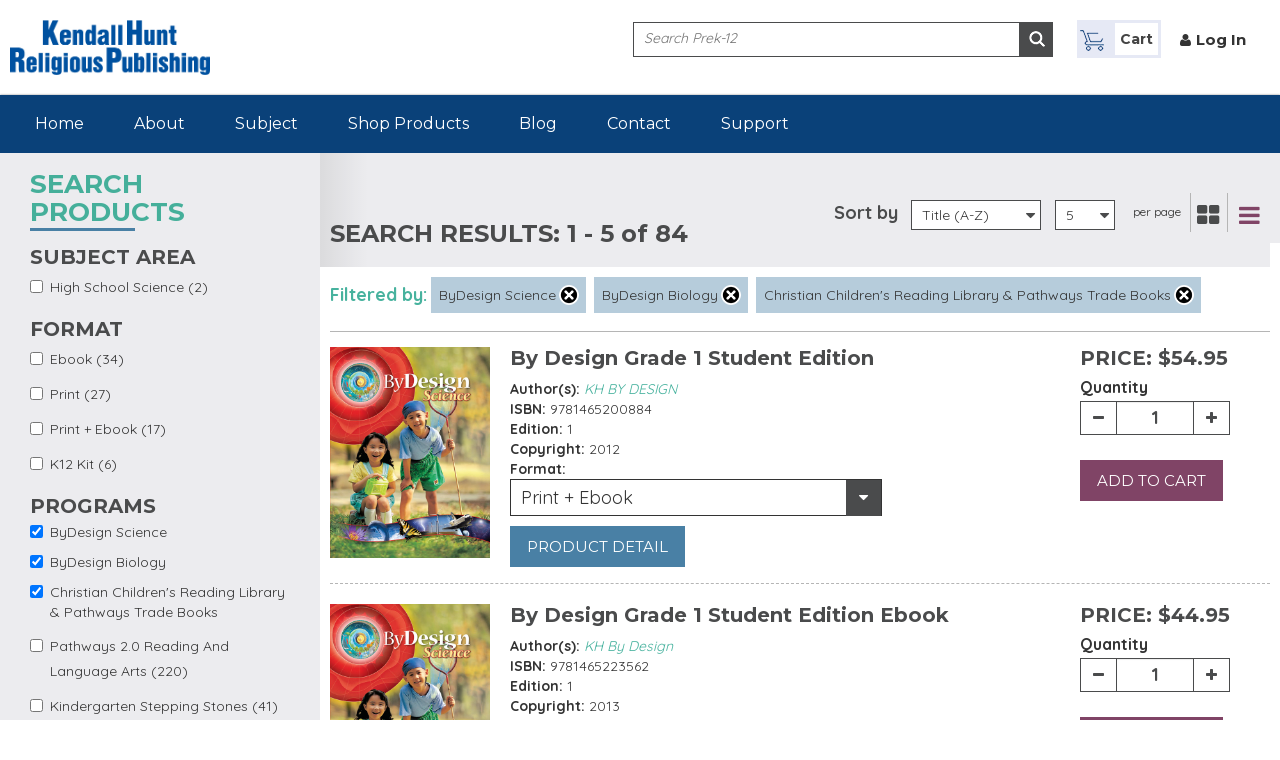

--- FILE ---
content_type: text/html; charset=utf-8
request_url: https://rpd.kendallhunt.com/product-listing?f%5B0%5D=field_program_term%3A1533&f%5B1%5D=field_program_term%3A1711&f%5B2%5D=field_program_term%3A1545
body_size: 80000
content:
 <!DOCTYPE html>
<html lang="en" dir="ltr"
  xmlns:og="http://ogp.me/ns#"
  xmlns:content="http://purl.org/rss/1.0/modules/content/"
  xmlns:dc="http://purl.org/dc/terms/"
  xmlns:foaf="http://xmlns.com/foaf/0.1/"
  xmlns:rdfs="http://www.w3.org/2000/01/rdf-schema#"
  xmlns:sioc="http://rdfs.org/sioc/ns#"
  xmlns:sioct="http://rdfs.org/sioc/types#"
  xmlns:skos="http://www.w3.org/2004/02/skos/core#"
  xmlns:xsd="http://www.w3.org/2001/XMLSchema#">
<head profile="http://www.w3.org/1999/xhtml/vocab">
  <meta charset="utf-8">
  <meta name="viewport" content="width=device-width, minimum-scale=1.0, maximum-scale=1.0">
  <meta http-equiv="X-UA-Compatible" content="IE=edge">
  <meta http-equiv="cleartype" content="on">
  <link href='//fonts.googleapis.com/css?family=Source+Sans+Pro:400,200,200italic,300,300italic,400italic,600,600italic,700,700italic,900,900italic' rel='stylesheet' type='text/css'>
  <link href='//fonts.googleapis.com/css?family=Open+Sans:400,300,300italic,400italic,600,600italic,700,700italic,800,800italic' rel='stylesheet' type='text/css'>
  <link href='//fonts.googleapis.com/css?family=Source+Sans+Pro:200,300,400,600,700,900,200italic,300italic,400italic,600italic,700italic,900italic' rel='stylesheet' type='text/css'>

  <link href='//fonts.googleapis.com/css?family=Montserrat:400,700' rel='stylesheet' type='text/css'>
  <link href='//fonts.googleapis.com/css?family=Quicksand:400,700' rel='stylesheet' type='text/css'>
  <link href='//fonts.googleapis.com/css?family=Source+Sans+Pro:400,700,300' rel='stylesheet' type='text/css'>




  <meta http-equiv="Content-Type" content="text/html; charset=utf-8" />
<meta name="generator" content="Drupal 7 (https://www.drupal.org)" />
<link rel="canonical" href="https://rpd.kendallhunt.com/product-listing" />
<link rel="shortlink" href="https://rpd.kendallhunt.com/product-listing" />
<meta property="og:site_name" content="RPD" />
<meta property="og:type" content="article" />
<meta property="og:url" content="https://rpd.kendallhunt.com/product-listing" />
<meta property="og:title" content="Program Listings" />
<meta name="twitter:card" content="summary" />
<meta name="twitter:url" content="https://rpd.kendallhunt.com/product-listing" />
<meta name="twitter:title" content="Program Listings" />
<meta itemprop="name" content="Program Listings" />
<meta name="dcterms.title" content="Program Listings" />
<meta name="dcterms.type" content="Text" />
<meta name="dcterms.format" content="text/html" />
<meta name="dcterms.identifier" content="https://rpd.kendallhunt.com/product-listing" />
<link rel="shortcut icon" href="https://rpd.kendallhunt.com/sites/all/themes/kendalhunt/favicon.ico" type="image/vnd.microsoft.icon" />
  <title>Program Listings | RPD</title>
          <style type="text/css" media="all">
@import url("https://rpd.kendallhunt.com/modules/system/system.base.css?t9kmlp");
@import url("https://rpd.kendallhunt.com/modules/system/system.messages.css?t9kmlp");
</style>
<style type="text/css" media="all">
@import url("https://rpd.kendallhunt.com/sites/all/modules/contrib/jquery_update/replace/ui/themes/base/minified/jquery.ui.core.min.css?t9kmlp");
@import url("https://rpd.kendallhunt.com/sites/all/modules/contrib/jquery_update/replace/ui/themes/base/minified/jquery.ui.theme.min.css?t9kmlp");
@import url("https://rpd.kendallhunt.com/sites/all/libraries/chosen/chosen.css?t9kmlp");
@import url("https://rpd.kendallhunt.com/sites/all/modules/contrib/chosen/css/chosen-drupal.css?t9kmlp");
</style>
<style type="text/css" media="all">
@import url("https://rpd.kendallhunt.com/sites/all/modules/contrib/calendar/css/calendar_multiday.css?t9kmlp");
@import url("https://rpd.kendallhunt.com/modules/comment/comment.css?t9kmlp");
@import url("https://rpd.kendallhunt.com/modules/field/theme/field.css?t9kmlp");
@import url("https://rpd.kendallhunt.com/modules/node/node.css?t9kmlp");
@import url("https://rpd.kendallhunt.com/sites/all/modules/custom/prek_programme/css/admin.css?t9kmlp");
@import url("https://rpd.kendallhunt.com/modules/user/user.css?t9kmlp");
@import url("https://rpd.kendallhunt.com/sites/all/modules/ckeditor/css/ckeditor.css?t9kmlp");
</style>
<style type="text/css" media="all">
@import url("https://rpd.kendallhunt.com/sites/all/modules/contrib/ctools/css/ctools.css?t9kmlp");
@import url("https://rpd.kendallhunt.com/sites/all/modules/contrib/ctools/css/modal.css?t9kmlp");
@import url("https://rpd.kendallhunt.com/sites/all/modules/contrib/modal_forms/css/modal_forms_popup.css?t9kmlp");
@import url("https://rpd.kendallhunt.com/sites/all/modules/contrib/facetapi/facetapi.css?t9kmlp");
</style>
<style type="text/css" media="all">
@import url("https://rpd.kendallhunt.com/sites/all/themes/kendalhunt/css/style.css?t9kmlp");
@import url("https://rpd.kendallhunt.com/sites/all/themes/kendalhunt/bootstrap/css/bootstrap.min.css?t9kmlp");
@import url("https://rpd.kendallhunt.com/sites/all/themes/kendalhunt/css/font-awesome.min.css?t9kmlp");
@import url("https://rpd.kendallhunt.com/sites/all/themes/kendalhunt/css/customSelectBox.css?t9kmlp");
@import url("https://rpd.kendallhunt.com/sites/all/themes/kendalhunt/css/jquery.jscrollpane.css?t9kmlp");
@import url("https://rpd.kendallhunt.com/sites/all/themes/kendalhunt/css/animate.css?t9kmlp");
@import url("https://rpd.kendallhunt.com/sites/all/themes/kendalhunt/css/flexslider.css?t9kmlp");
@import url("https://rpd.kendallhunt.com/sites/all/themes/kendalhunt/css/screen_prek-12.css?t9kmlp");
@import url("https://rpd.kendallhunt.com/sites/all/themes/kendalhunt/css/developer_prek-12.css?t9kmlp");
</style>
  <!-- HTML5 element support for IE6-8 -->
  <!--[if lt IE 9]>
    <script src="//html5shiv.googlecode.com/svn/trunk/html5.js"></script>
  <![endif]-->
  <script type="text/javascript" src="https://rpd.kendallhunt.com/sites/all/themes/kendalhunt/js/jquery-1.10.2.js?v=1.10.2"></script>
<script type="text/javascript" src="https://rpd.kendallhunt.com/misc/jquery-extend-3.4.0.js?v=1.10.2"></script>
<script type="text/javascript" src="https://rpd.kendallhunt.com/misc/jquery-html-prefilter-3.5.0-backport.js?v=1.10.2"></script>
<script type="text/javascript" src="https://rpd.kendallhunt.com/misc/jquery.once.js?v=1.2"></script>
<script type="text/javascript" src="https://rpd.kendallhunt.com/misc/drupal.js?t9kmlp"></script>
<script type="text/javascript" src="https://rpd.kendallhunt.com/sites/all/modules/contrib/jquery_dollar/jquery_dollar.js?t9kmlp"></script>
<script type="text/javascript" src="https://rpd.kendallhunt.com/sites/all/modules/contrib/jquery_update/replace/ui/ui/minified/jquery.ui.core.min.js?v=1.10.2"></script>
<script type="text/javascript" src="https://rpd.kendallhunt.com/sites/all/modules/contrib/jquery_update/replace/ui/external/jquery.cookie.js?v=67fb34f6a866c40d0570"></script>
<script type="text/javascript" src="https://rpd.kendallhunt.com/sites/all/modules/contrib/jquery_update/replace/jquery.form/4/jquery.form.min.js?v=4.2.1"></script>
<script type="text/javascript" src="https://rpd.kendallhunt.com/sites/all/libraries/chosen/chosen.jquery.min.js?v=1.1.0"></script>
<script type="text/javascript" src="https://rpd.kendallhunt.com/misc/ajax.js?v=7.89"></script>
<script type="text/javascript" src="https://rpd.kendallhunt.com/sites/all/modules/contrib/jquery_update/js/jquery_update.js?v=0.0.1"></script>
<script type="text/javascript" src="https://rpd.kendallhunt.com/sites/all/modules/custom/prek_programme/js/findurl.js?t9kmlp"></script>
<script type="text/javascript" src="https://rpd.kendallhunt.com/misc/progress.js?v=7.89"></script>
<script type="text/javascript" src="https://rpd.kendallhunt.com/sites/all/modules/contrib/ctools/js/modal.js?t9kmlp"></script>
<script type="text/javascript" src="https://rpd.kendallhunt.com/sites/all/modules/contrib/modal_forms/js/modal_forms_popup.js?t9kmlp"></script>
<script type="text/javascript" src="https://rpd.kendallhunt.com/sites/all/modules/custom/custom_module/js/custom.js?t9kmlp"></script>
<script type="text/javascript" src="https://rpd.kendallhunt.com/sites/all/modules/google_analytics/googleanalytics.js?t9kmlp"></script>
<script type="text/javascript">
<!--//--><![CDATA[//><!--
(function(i,s,o,g,r,a,m){i["GoogleAnalyticsObject"]=r;i[r]=i[r]||function(){(i[r].q=i[r].q||[]).push(arguments)},i[r].l=1*new Date();a=s.createElement(o),m=s.getElementsByTagName(o)[0];a.async=1;a.src=g;m.parentNode.insertBefore(a,m)})(window,document,"script","https://www.google-analytics.com/analytics.js","ga");ga("create", "UA-58715625-4", {"cookieDomain":"auto"});ga("send", "pageview");
//--><!]]>
</script>
<script type="text/javascript" src="https://rpd.kendallhunt.com/sites/all/modules/contrib/facetapi/facetapi.js?t9kmlp"></script>
<script type="text/javascript" src="https://rpd.kendallhunt.com/sites/all/modules/contrib/chosen/chosen.js?v=1.1.0"></script>
<script type="text/javascript">
<!--//--><![CDATA[//><!--
jQuery.extend(Drupal.settings, {"basePath":"\/","pathPrefix":"","setHasJsCookie":0,"ajaxPageState":{"theme":"kendalhunt","theme_token":"DS5p1qAHOqtvMwLg62LezQWNCkrD_9gO9GtoCFydKWM","jquery_version":"1.10","js":{"sites\/all\/modules\/contrib\/jquery_update\/replace\/jquery\/1.10\/jquery.min.js":1,"misc\/jquery-extend-3.4.0.js":1,"misc\/jquery-html-prefilter-3.5.0-backport.js":1,"misc\/jquery.once.js":1,"misc\/drupal.js":1,"sites\/all\/modules\/contrib\/jquery_dollar\/jquery_dollar.js":1,"sites\/all\/modules\/contrib\/jquery_update\/replace\/ui\/ui\/minified\/jquery.ui.core.min.js":1,"sites\/all\/modules\/contrib\/jquery_update\/replace\/ui\/external\/jquery.cookie.js":1,"sites\/all\/modules\/contrib\/jquery_update\/replace\/jquery.form\/4\/jquery.form.min.js":1,"sites\/all\/libraries\/chosen\/chosen.jquery.min.js":1,"misc\/ajax.js":1,"sites\/all\/modules\/contrib\/jquery_update\/js\/jquery_update.js":1,"sites\/all\/modules\/custom\/prek_programme\/js\/findurl.js":1,"misc\/progress.js":1,"sites\/all\/modules\/contrib\/ctools\/js\/modal.js":1,"sites\/all\/modules\/contrib\/modal_forms\/js\/modal_forms_popup.js":1,"sites\/all\/modules\/custom\/custom_module\/js\/custom.js":1,"sites\/all\/modules\/google_analytics\/googleanalytics.js":1,"0":1,"sites\/all\/modules\/contrib\/facetapi\/facetapi.js":1,"sites\/all\/modules\/contrib\/chosen\/chosen.js":1},"css":{"modules\/system\/system.base.css":1,"modules\/system\/system.messages.css":1,"misc\/ui\/jquery.ui.core.css":1,"misc\/ui\/jquery.ui.theme.css":1,"sites\/all\/libraries\/chosen\/chosen.css":1,"sites\/all\/modules\/contrib\/chosen\/css\/chosen-drupal.css":1,"sites\/all\/modules\/contrib\/calendar\/css\/calendar_multiday.css":1,"modules\/comment\/comment.css":1,"modules\/field\/theme\/field.css":1,"modules\/node\/node.css":1,"sites\/all\/modules\/custom\/prek_programme\/css\/admin.css":1,"modules\/user\/user.css":1,"sites\/all\/modules\/ckeditor\/css\/ckeditor.css":1,"sites\/all\/modules\/contrib\/ctools\/css\/ctools.css":1,"sites\/all\/modules\/contrib\/ctools\/css\/modal.css":1,"sites\/all\/modules\/contrib\/modal_forms\/css\/modal_forms_popup.css":1,"sites\/all\/modules\/contrib\/facetapi\/facetapi.css":1,"sites\/all\/themes\/kendalhunt\/css\/style.css":1,"sites\/all\/themes\/kendalhunt\/bootstrap\/css\/bootstrap.min.css":1,"sites\/all\/themes\/kendalhunt\/css\/font-awesome.min.css":1,"sites\/all\/themes\/kendalhunt\/css\/customSelectBox.css":1,"sites\/all\/themes\/kendalhunt\/css\/jquery.jscrollpane.css":1,"sites\/all\/themes\/kendalhunt\/css\/animate.css":1,"sites\/all\/themes\/kendalhunt\/css\/flexslider.css":1,"sites\/all\/themes\/kendalhunt\/css\/screen_prek-12.css":1,"sites\/all\/themes\/kendalhunt\/css\/developer_prek-12.css":1}},"CToolsModal":{"loadingText":"Loading...","closeText":"Close Window","closeImage":"\u003Cimg typeof=\u0022foaf:Image\u0022 src=\u0022https:\/\/rpd.kendallhunt.com\/sites\/all\/modules\/contrib\/ctools\/images\/icon-close-window.png\u0022 alt=\u0022Close window\u0022 title=\u0022Close window\u0022 \/\u003E","throbber":"\u003Cimg typeof=\u0022foaf:Image\u0022 src=\u0022https:\/\/rpd.kendallhunt.com\/sites\/all\/modules\/contrib\/ctools\/images\/throbber.gif\u0022 alt=\u0022Loading\u0022 title=\u0022Loading...\u0022 \/\u003E"},"modal-popup-small":{"modalSize":{"type":"fixed","width":300,"height":300},"modalOptions":{"opacity":0.84999999999999998,"background":"#000"},"animation":"fadeIn","modalTheme":"ModalFormsPopup","throbber":"\u003Cimg typeof=\u0022foaf:Image\u0022 src=\u0022https:\/\/rpd.kendallhunt.com\/sites\/all\/modules\/contrib\/modal_forms\/images\/loading_animation.gif\u0022 alt=\u0022Loading...\u0022 title=\u0022Loading\u0022 \/\u003E","closeText":"Close"},"modal-popup-medium":{"modalSize":{"type":"fixed","width":550,"height":450},"modalOptions":{"opacity":0.84999999999999998,"background":"#000"},"animation":"fadeIn","modalTheme":"ModalFormsPopup","throbber":"\u003Cimg typeof=\u0022foaf:Image\u0022 src=\u0022https:\/\/rpd.kendallhunt.com\/sites\/all\/modules\/contrib\/modal_forms\/images\/loading_animation.gif\u0022 alt=\u0022Loading...\u0022 title=\u0022Loading\u0022 \/\u003E","closeText":"Close"},"modal-popup-large":{"modalSize":{"type":"scale","width":0.80000000000000004,"height":0.80000000000000004},"modalOptions":{"opacity":0.84999999999999998,"background":"#000"},"animation":"fadeIn","modalTheme":"ModalFormsPopup","throbber":"\u003Cimg typeof=\u0022foaf:Image\u0022 src=\u0022https:\/\/rpd.kendallhunt.com\/sites\/all\/modules\/contrib\/modal_forms\/images\/loading_animation.gif\u0022 alt=\u0022Loading...\u0022 title=\u0022Loading\u0022 \/\u003E","closeText":"Close"},"book_detail":{"12795":{"1447-12795-430088":{"name":"Print Prod w\/Flourish License","isbn":"9781465200884","details":null,"copyright":"2012","pages":"348","edition":"1","price":"$54.95","short_title":null,"buyable":"1"}},"29113":{"1456-29113-432356":{"name":"K12-specific product","isbn":"9781465223562","details":null,"copyright":"2013","pages":"348","edition":"1","price":"$44.95","short_title":null,"buyable":"1"}},"12808":{"1438-12808-430089":{"name":"Print Product Only (SA,CP, Pak, all Print)","isbn":"9781465200891","details":null,"copyright":"2012","pages":"0","edition":"1","price":"$18.00","short_title":null,"buyable":"1"}},"12789":{"1447-12789-430090":{"name":"Print Prod w\/Flourish License","isbn":"9781465200907","details":null,"copyright":"2012","pages":"0","edition":"1","price":"$156.99","short_title":null,"buyable":"1"}},"29115":{"1456-29115-432364":{"name":"K12-specific product","isbn":"9781465223647","details":null,"copyright":"2013","pages":"472","edition":"1","price":"$146.99","short_title":null,"buyable":"1"}}},"chosen":{"selector":"select#edit-field-program-level-und-0-field-assign-product-und","minimum_single":20,"minimum_multiple":20,"minimum_width":200,"options":{"allow_single_deselect":false,"disable_search":false,"disable_search_threshold":0,"search_contains":true,"placeholder_text_multiple":"Choose some options","placeholder_text_single":"Choose an option","no_results_text":"No results match","inherit_select_classes":true}},"urlIsAjaxTrusted":{"\/product-listing":true,"\/site-search":true},"googleanalytics":{"trackOutbound":1,"trackMailto":1,"trackDownload":1,"trackDownloadExtensions":"7z|aac|arc|arj|asf|asx|avi|bin|csv|doc(x|m)?|dot(x|m)?|exe|flv|gif|gz|gzip|hqx|jar|jpe?g|js|mp(2|3|4|e?g)|mov(ie)?|msi|msp|pdf|phps|png|ppt(x|m)?|pot(x|m)?|pps(x|m)?|ppam|sld(x|m)?|thmx|qtm?|ra(m|r)?|sea|sit|tar|tgz|torrent|txt|wav|wma|wmv|wpd|xls(x|m|b)?|xlt(x|m)|xlam|xml|z|zip"},"facetapi":{"facets":[{"limit":"20","id":"facetapi-facet-search-apiprek-12-catalog-block-field-subject","searcher":"search_api@prek_12_catalog","realmName":"block","facetName":"field_subject","queryType":null,"widget":"facetapi_checkbox_links","showMoreText":"Show more","showFewerText":"Show fewer","makeCheckboxes":1},{"limit":"20","id":"facetapi-facet-search-apiprek-12-catalog-block-field-learning-level","searcher":"search_api@prek_12_catalog","realmName":"block","facetName":"field_learning_level","queryType":null,"widget":"facetapi_checkbox_links","showMoreText":"Show more","showFewerText":"Show fewer","makeCheckboxes":1},{"limit":"20","id":"facetapi-facet-search-apiprek-12-catalog-block-field-product-formatfield-formatfield-product-type-2","searcher":"search_api@prek_12_catalog","realmName":"block","facetName":"field_product_format:field_format:field_product_type_2","queryType":null,"widget":"facetapi_checkbox_links","showMoreText":"Show more","showFewerText":"Show fewer","makeCheckboxes":1},{"limit":"20","id":"facetapi-facet-search-apiprek-12-catalog-block-field-program-term","searcher":"search_api@prek_12_catalog","realmName":"block","facetName":"field_program_term","queryType":null,"widget":"facetapi_checkbox_links","showMoreText":"Show more","showFewerText":"Show fewer","makeCheckboxes":1}]}});
//--><!]]>
</script>
  <script>

  function readCookie(name) {
		var nameEQ = name + "=";
		var ca = document.cookie.split(';');
		for(var i=0;i < ca.length;i++) {
			var c = ca[i];
			while (c.charAt(0)==' ') c = c.substring(1,c.length);
			if (c.indexOf(nameEQ) == 0) return c.substring(nameEQ.length,c.length);
		}
		return null;
	}

   $(document).ready(function () {

	// assume event handlers mean we have touch input
	window.have_touch = !!('ontouchstart' in window) || !!('onmsgesturechange' in window);

	// assume only one input method
	window.have_pointer = !window.have_touch;

	// react to reality
	$(window).one('mousemove', function(e) {
	  window.have_pointer = true;
	  //console.log('pointer fired');
	});
	$(window).one('touchstart', function(e) {
	  window.have_touch = true;
	  //console.log('touch fired');
	});


	if(window.have_touch){


	$('.region-navigation ul li').on("click", function (e) {

	'use strict'; //satisfy code inspectors
	var link = $(this); //preselect the link


	if (link.hasClass('active')) {
	    	// always open menu or submenu page
		if(link.hasClass('dropdown')){
			link.addClass('open');
			 $('ul > li').not(this).removeClass('open');
			return false;
		}else{
			return true;
		}
	}
	else {

		if(link.hasClass('dropdown')){
		   if (link.hasClass('open')) {
			// open submenu page
			return true;
		   }
		   else {

			// submenu first time touch
			   link.addClass('open');
			   $('ul > li').not(this).removeClass('open');
			   $('ul > li').not(this).removeClass('active');
			   return true;
		   }
		}else{
			link.addClass('active');

		   	$('ul > li').not(this).removeClass('active');
			$('ul > li').not(this).removeClass('open');
			// first time touch

		}

	  }

	 });
	}

});

  </script>




</head>
<body class="html not-front not-logged-in no-sidebars page-product-listing" >
  <div id="skip-link">
    <a href="#main-content" class="element-invisible element-focusable">Skip to main content</a>
  </div>
    <header class="header">
	<div class="wrapper">
		<div class="row clearfix">
			<div class="col-xs-12 col-sm-4 col-md-3 col-lg-3">
					<h1 class="blog-heading"><a href="/" title="Kendall Hunt Publishing Religious Products" class="logo-hld"><img src="https://rpd.kendallhunt.com/sites/all/themes/kendalhunt/images/logo_prek-12.jpg" alt="Kendall Hunt Religious Publishing Logo" /></a></h1>
			</div>
			<div class="col-xs-12 col-sm-8 col-md-9 col-lg-9 header-responsive">						
				<div class="search-hld clearfix">
										<form action="/site-search" method="get" id="views-exposed-form-site-search-page" accept-charset="UTF-8"><div><div class="views-exposed-form">
  <div class="views-exposed-widgets clearfix">
          <div id="edit-search-api-views-fulltext-wrapper" class="views-exposed-widget views-widget-filter-search_api_views_fulltext">
                  <label for="edit-search-api-views-fulltext">
            Fulltext search          </label>
                        <div class="views-widget">
          <div class="form-item form-type-textfield form-item-search-api-views-fulltext">
 <input type="text" id="edit-search-api-views-fulltext" name="search_api_views_fulltext" value="" size="30" maxlength="128" class="form-text" />
</div>
        </div>
              </div>
                    <div class="views-exposed-widget views-submit-button">
      <input type="submit" id="edit-submit-site-search" value="Apply" class="form-submit" />    </div>
      </div>
</div>
</div></form>				</div>
				  <div class="region region-login-link">
    


    <ul class="top-r-nav">
<li>
 
<a href="/cart" class="my-cart-hld"> <i class="icon icon-cart"></i>    </span>   <span class="cart-name"> Cart</span></a>

</li>
 
<li><i class="fa fa-user"></i><a href=" /user/login" >Log In</a></li>
<li><a href="" ></a></li>
 

</ul>











 
  </div>
  
			</div>
			
		</div>
	</div>
</header><nav class="menu-hld">
	<div class="wrapper">
		<div class="row clearfix">
			<div class="col-xs-12 col-sm-9 col-md-9">
				<nav>
					<div class="navbar-header">
						<button type="button" class="navbar-toggle collapsed" data-toggle="collapse" data-target="#bs-example-navbar-collapse-1" aria-expanded="false">
							<span class="sr-only">Toggle navigation</span>
							<span class="icon-bar"></span>
							<span class="icon-bar"></span>
							<span class="icon-bar"></span>
						</button>
					</div>
					<div class="collapse navbar-collapse" id="bs-example-navbar-collapse-1">
						  <div class="region region-navigation">
    


    <ul class="menu"><li class="first leaf"><a href="/" title="">Home</a></li><li class="leaf"><a href="/about-us">About</a></li><li class="expanded dropdown"><a href="/javascript%3Avoid%280%29" class="drop-down-subject dropdown-toggle" data-target="#" data-hover="dropdown">Subject</a><ul class="dropdown-menu"><li class="first leaf"><a href="/program/bydesign-biology">ByDesign Biology</a></li><li class="leaf"><a href="/program/bydesign-science">ByDesign Science</a></li><li class="leaf"><a href="/program/kindergarten-stepping-stones">Kindergarten Stepping Stones</a></li><li class="last leaf"><a href="/program/pathways-20-reading-and-language-arts">Pathways 2.0</a></li></ul></li><li class="leaf"><a href="/products">Shop Products</a></li><li class="leaf"><a href="/blog">Blog</a></li><li class="leaf"><a href="/contact">Contact</a></li><li class="last leaf"><a href="https://help.kendallhunt.com/" target="_blank">Support</a></li></ul> 
  </div>
					</div>
				</nav>
			</div>
		</div>
	</div>
</nav>
    	
    <!-- bodypart start -->
    <section class="search-catfilter-hld">
        <div class="wrapper">
            <div class="row clearfix">
                <div class="col-md-3 col-sm-4 col-xs-12 grey-bg">
                    <div class="grey-bg lft-catlg">
                        <h1 class="element-hdr sub-hdr datacollapse"><span>SEARCH PRODUCTS </span></h1>
                        <div class="left-link-part clearfix collapse-hld">
                          <div class="lft-catlf-inr">
                                    <h3>SUBJECT AREA </h3>
                                    <div class="checkbox-list">
                                        <div class="checkbox">
                                              <div class="region region-left-panel1">
    


    <div class="item-list"><ul class="facetapi-facetapi-checkbox-links facetapi-facet-field-subject" id="facetapi-facet-search-apiprek-12-catalog-block-field-subject"><li class="leaf first last"><div class="facetapi-facet facetapi-inactive"><a href="/product-listing?f%5B0%5D=field_program_term%3A1533&amp;f%5B1%5D=field_program_term%3A1711&amp;f%5B2%5D=field_program_term%3A1545&amp;f%5B3%5D=field_subject%3A1628" class="facetapi-checkbox facetapi-inactive active" rel="nofollow" id="facetapi-link">High School Science (2)<span class="element-invisible"> Apply High School Science filter </span></a></div></li>
</ul></div> 
  </div>
                                        </div>
                                    </div>
                                </div>

                               <!--  <div class="lft-catlf-inr">
                                    <h3>SCHOOL TYPE </h3>
                                    <div class="checkbox-list">
                                        <div class="checkbox">
                                                                                    </div>
                                    </div>
                                </div>
                               <div class="lft-catlf-inr">
                                    <h3>LEARNING LEVEL </h3>
                                    <div class="checkbox-list">
                                        <div class="checkbox">
                                              <div class="region region-left-panel3">
    


    <div class="item-list"><ul class="facetapi-facetapi-checkbox-links facetapi-facet-field-learning-level" id="facetapi-facet-search-apiprek-12-catalog-block-field-learning-level"><li class="collapsed first"><div class="facetapi-facet facetapi-inactive"><a href="/product-listing?f%5B0%5D=field_program_term%3A1533&amp;f%5B1%5D=field_program_term%3A1711&amp;f%5B2%5D=field_program_term%3A1545&amp;f%5B3%5D=field_learning_level%3A1243" class="facetapi-checkbox facetapi-inactive active" rel="nofollow" id="facetapi-link--7">Elementary School (5)<span class="element-invisible"> Apply Elementary School filter </span></a></div></li>
<li class="leaf"><div class="facetapi-facet facetapi-inactive"><a href="/product-listing?f%5B0%5D=field_program_term%3A1533&amp;f%5B1%5D=field_program_term%3A1711&amp;f%5B2%5D=field_program_term%3A1545&amp;f%5B3%5D=field_learning_level%3A1436" class="facetapi-checkbox facetapi-inactive active" rel="nofollow" id="facetapi-link--8">Middle School (19)<span class="element-invisible"> Apply Middle School filter </span></a></div></li>
<li class="leaf last"><div class="facetapi-facet facetapi-inactive"><a href="/product-listing?f%5B0%5D=field_program_term%3A1533&amp;f%5B1%5D=field_program_term%3A1711&amp;f%5B2%5D=field_program_term%3A1545&amp;f%5B3%5D=field_learning_level%3A1437" class="facetapi-checkbox facetapi-inactive active" rel="nofollow" id="facetapi-link--9">High School (6)<span class="element-invisible"> Apply High School filter </span></a></div></li>
</ul></div> 
  </div>
                                        </div>
                                    </div>
                                </div> -->
                                <div class="lft-catlf-inr">
                                    <h3>FORMAT </h3>
                                    <div class="checkbox-list">
                                        <div class="checkbox">
                                              <div class="region region-left-panel4">
    


    <div class="item-list"><ul class="facetapi-facetapi-checkbox-links facetapi-facet-field-product-formatfield-formatfield-product-type-2" id="facetapi-facet-search-apiprek-12-catalog-block-field-product-formatfield-formatfield-product-type-2"><li class="leaf first"><div class="facetapi-facet facetapi-inactive"><a href="/product-listing?f%5B0%5D=field_program_term%3A1533&amp;f%5B1%5D=field_program_term%3A1711&amp;f%5B2%5D=field_program_term%3A1545&amp;f%5B3%5D=field_product_format%253Afield_format%253Afield_product_type_2%3A1609" class="facetapi-checkbox facetapi-inactive active" rel="nofollow" id="facetapi-link--10">Ebook (34)<span class="element-invisible"> Apply Ebook filter </span></a></div></li>
<li class="leaf"><div class="facetapi-facet facetapi-inactive"><a href="/product-listing?f%5B0%5D=field_program_term%3A1533&amp;f%5B1%5D=field_program_term%3A1711&amp;f%5B2%5D=field_program_term%3A1545&amp;f%5B3%5D=field_product_format%253Afield_format%253Afield_product_type_2%3A1610" class="facetapi-checkbox facetapi-inactive active" rel="nofollow" id="facetapi-link--11">Print (27)<span class="element-invisible"> Apply Print filter </span></a></div></li>
<li class="leaf"><div class="facetapi-facet facetapi-inactive"><a href="/product-listing?f%5B0%5D=field_program_term%3A1533&amp;f%5B1%5D=field_program_term%3A1711&amp;f%5B2%5D=field_program_term%3A1545&amp;f%5B3%5D=field_product_format%253Afield_format%253Afield_product_type_2%3A1611" class="facetapi-checkbox facetapi-inactive active" rel="nofollow" id="facetapi-link--12">Print + Ebook (17)<span class="element-invisible"> Apply Print + Ebook filter </span></a></div></li>
<li class="leaf last"><div class="facetapi-facet facetapi-inactive"><a href="/product-listing?f%5B0%5D=field_program_term%3A1533&amp;f%5B1%5D=field_program_term%3A1711&amp;f%5B2%5D=field_program_term%3A1545&amp;f%5B3%5D=field_product_format%253Afield_format%253Afield_product_type_2%3A1694" class="facetapi-checkbox facetapi-inactive active" rel="nofollow" id="facetapi-link--13">K12 Kit (6)<span class="element-invisible"> Apply K12 Kit filter </span></a></div></li>
</ul></div> 
  </div>
                                        </div>
                                    </div>
                                </div>
			    <div class="lft-catlf-inr">
				<h3>PROGRAMS</h3>
				<div class="checkbox-list">
					<div class="checkbox">
						  <div class="region region-left-panel5">
    


    <div class="item-list"><ul class="facetapi-facetapi-checkbox-links facetapi-facet-field-program-term" id="facetapi-facet-search-apiprek-12-catalog-block-field-program-term"><li class="active leaf first"><div class="facetapi-facet facetapi-active"><a href="/product-listing?f%5B0%5D=field_program_term%3A1711&amp;f%5B1%5D=field_program_term%3A1545" class="facetapi-checkbox facetapi-active active active" rel="nofollow" id="facetapi-link--2">(-) <span class="element-invisible"> Remove ByDesign Science filter </span></a>ByDesign Science</div></li>
<li class="active leaf"><div class="facetapi-facet facetapi-active"><a href="/product-listing?f%5B0%5D=field_program_term%3A1533&amp;f%5B1%5D=field_program_term%3A1545" class="facetapi-checkbox facetapi-active active active" rel="nofollow" id="facetapi-link--3">(-) <span class="element-invisible"> Remove ByDesign Biology filter </span></a>ByDesign Biology</div></li>
<li class="active leaf"><div class="facetapi-facet facetapi-active"><a href="/product-listing?f%5B0%5D=field_program_term%3A1533&amp;f%5B1%5D=field_program_term%3A1711" class="facetapi-checkbox facetapi-zero-results facetapi-active active active" id="facetapi-link--4">(-) <span class="element-invisible"> Remove Christian Children&#039;s Reading Library &amp; Pathways Trade Books filter </span></a>Christian Children&#039;s Reading Library &amp; Pathways Trade Books</div></li>
<li class="leaf"><div class="facetapi-facet facetapi-inactive"><a href="/product-listing?f%5B0%5D=field_program_term%3A1533&amp;f%5B1%5D=field_program_term%3A1711&amp;f%5B2%5D=field_program_term%3A1545&amp;f%5B3%5D=field_program_term%3A1703" class="facetapi-checkbox facetapi-inactive active" rel="nofollow" id="facetapi-link--5">Pathways 2.0 Reading and Language Arts (220)<span class="element-invisible"> Apply Pathways 2.0 Reading and Language Arts filter </span></a></div></li>
<li class="leaf last"><div class="facetapi-facet facetapi-inactive"><a href="/product-listing?f%5B0%5D=field_program_term%3A1533&amp;f%5B1%5D=field_program_term%3A1711&amp;f%5B2%5D=field_program_term%3A1545&amp;f%5B3%5D=field_program_term%3A1534" class="facetapi-checkbox facetapi-inactive active" rel="nofollow" id="facetapi-link--6">Kindergarten Stepping Stones (41)<span class="element-invisible"> Apply Kindergarten Stepping Stones filter </span></a></div></li>
</ul></div> 
  </div>
					</div>
				</div>
			     </div>
				<a href="/product-listing" class="red-btn">Reset Search Results</a>
                        </div>
                    </div>
                </div>
                <div class="col-md-9 col-sm-8 col-xs-12">
                    <div class="filter-panel">
                        <div class="row clearfix srch-result-hld">

                            <div class="col-xs-12">
								<div id="search_result"></div>
                                <div class="filter-item">
                                    <div id="sort_by" class="sort-by sort-hld">
                                        <label>Sort by</label>

                                        <div class="select-category page-show">
                                            <div class="hasJS page-cnt-dropdown">
                                                   <div class="region region-sort">
    


    <form action="/product-listing" method="get" id="views-exposed-form-prek-12-program-listing-page" accept-charset="UTF-8"><div><div class="views-exposed-form">
  <div class="views-exposed-widgets clearfix">
          <div id="edit-search-api-views-fulltext-wrapper" class="views-exposed-widget views-widget-filter-search_api_views_fulltext">
                  <label for="edit-search-api-views-fulltext">
            Fulltext search          </label>
                        <div class="views-widget">
          <div class="form-item form-type-textfield form-item-search-api-views-fulltext">
 <input type="text" id="edit-search-api-views-fulltext" name="search_api_views_fulltext" value="" size="30" maxlength="128" class="form-text" />
</div>
        </div>
              </div>
              <div class="views-exposed-widget views-widget-sort-by">
        <div class="form-item form-type-select form-item-sort-by">
  <label for="edit-sort-by">Sort by </label>
 <select id="edit-sort-by" name="sort_by" class="form-select"><option value="title2">Title #2</option></select>
</div>
      </div>
      <div class="views-exposed-widget views-widget-sort-order">
        <div class="form-item form-type-select form-item-sort-order">
  <label for="edit-sort-order">Order </label>
 <select id="edit-sort-order" name="sort_order" class="form-select"><option value="ASC" selected="selected">Title (A-Z)</option><option value="DESC">Title (Z-A)</option></select>
</div>
      </div>
              <div class="views-exposed-widget views-widget-per-page">
        <div class="form-item form-type-select form-item-items-per-page">
  <label for="edit-items-per-page">Items per page </label>
 <select id="edit-items-per-page" name="items_per_page" class="form-select"><option value="5" selected="selected">5</option><option value="20">20</option><option value="50">50</option><option value="All">All</option></select>
</div>
      </div>
            <div class="views-exposed-widget views-submit-button">
      <input type="submit" id="edit-submit-prek-12-program-listing" value="Apply" class="form-submit" />    </div>
      </div>
</div>
</div></form> 
  </div>
                                            </div>

                                        </div>
                                        <div class="thumb-view">
											 <small>per page</small>
                                            <span class="grid-view" id="grid"><i class="fa fa-th-large">&nbsp;</i></span>
                                            <span class="list-view" id="list"><i class="fa fa-navicon active">&nbsp;</i></span>
                                        </div>
                                    </div>
                                </div>
                            </div>
                        </div>
                    </div>
					<section class="catalog-filter-wrap">

							<div class="clearfix catalog-filter-hld">

									<div class="search-header">
										<!--<div class="row clearfix">
											<div class="col-xs-12">-->
												<div class="filter-by">
																									<label>Filtered by:</label>
													<div class="filter-result-div">
														  <div class="region region-filtered">
    


    <div class="current-search-item current-search-item-active-links current-search-item-prek-12-current-search"><div class="item-list"><ul class="filter-result"><li class="first"><div class="facetapi-facet facetapi-active"><a href="/product-listing?f%5B0%5D=field_program_term%3A1711&amp;f%5B1%5D=field_program_term%3A1545" class="active active">(-) <span class="element-invisible"> Remove ByDesign Science filter </span></a>ByDesign Science</div></li>
<li><div class="facetapi-facet facetapi-active"><a href="/product-listing?f%5B0%5D=field_program_term%3A1533&amp;f%5B1%5D=field_program_term%3A1545" class="active active">(-) <span class="element-invisible"> Remove ByDesign Biology filter </span></a>ByDesign Biology</div></li>
<li class="last"><div class="facetapi-facet facetapi-active"><a href="/product-listing?f%5B0%5D=field_program_term%3A1533&amp;f%5B1%5D=field_program_term%3A1711" class="active active">(-) <span class="element-invisible"> Remove Christian Children&amp;#039;s Reading Library &amp;amp; Pathways Trade Books filter </span></a>Christian Children&#039;s Reading Library &amp; Pathways Trade Books</div></li>
</ul></div></div> 
  </div>
													</div>
																								</div>
											<!--</div></div>-->
									</div>
									<div class="catalog-listing last-list viewing-pro-hld">
										  <div class="region region-content">
    


    <div class="view view-prek-12-program-listing view-id-prek_12_program_listing view-display-id-page view-dom-id-ccc87c01ed81960d7a97520972b58224">
            <!--<div class="view-header">
          </div>-->
  
  
  
	<div class="row clearfix">
		<div class="col-xs-12 col-sm-7 col-md-7" style="display:none;">
			<div class="srch-result-hdr">
				<h3>SEARCH RESULTS: <span> 1 - 5 of 84 </span></h3>
			</div>
		</div>
		<div class="col-xs-12 col-sm-12 col-md-12" id="current_tag">
		
		</div>
 
	</div>		
      <div class="view-content">
       <input type="hidden" value="5" id="result_per_page" >


	<div class="product-list clearfix">

		<ul class="list-viewing" id="events-view">
			
		<li class="item">
			<div class="catalog-listing">
				<figure class="pro-pic-cvr">
										<a href="javascript:void(0);"><a href="/product/design-grade-1-student-edition"><img typeof="foaf:Image" src="https://rpd.kendallhunt.com/sites/default/files/By_Design_Science_Gr1_0.jpg" alt="" /></a></a>
									</figure>
				<div class="prd-details clearfix">
					<div class="para-hld">
						<h3><a href="/product/design-grade-1-student-edition">By Design Grade 1 Student Edition</a></h3>
						<div class="auth-details">
							<p>
																<strong class="list_view_invisible">By:</strong><strong class="grid_view_invisible">Author(s):</strong> <em>
								KH BY  DESIGN								</em>
								<br/>
																<strong class="grid_view_invisible">ISBN: </strong> <span class="isbn grid_view_invisible">9781465200884</span><br>
																								<strong class="grid_view_invisible">Edition:</strong> <span class="edition grid_view_invisible">1</span><br>
																								<strong class="grid_view_invisible">Copyright:</strong> <span class="copyright grid_view_invisible">2012</span>
															</p>
							<p class="frmt grid_view_invisible"><strong class="grid_view_invisible">Format:</strong>

														<select id='product_listing_format' class='product_formattype prfrmt1 grid_view_invisible form-select'>
							<option value='1447-12795-430088' sku='12795/1447/430088' nid='12795'   class='product-type-tab default'> Print + Ebook </option></select>




							</p>
						</div>
						<div class="btn-outr">

														<a href="/product/design-grade-1-student-edition" class="lrn-more-btn">PRODUCT DETAIL </a>

													</div>
					</div>
					<div class="product-price">
						<h3>PRICE: <span class="price">$54.95</span></h3>

						<h4>Quantity</h4>
						<div class="qnty-count">
							<div class="input-group">
								<span class="input-group-btn">
									<button class="btn btn-default icon-minus minus" type="button" id="minus1"></button>
								</span>
								<input type="text" value="1" class="form-control input-number qty" id="qty1">
								<span class="input-group-btn">
									<button class="btn btn-default icon-plus add" type="button" id="add1"></button>
								</span>
							</div>
						</div>

						<div class="btn-outr cartreplace">

							<a href="javascript:void(0);" class="lrn-more-btn btn-purpel add-to-cart prfrmt1">ADD TO CART </a>
						</div>

					</div>
				</div>
			</div>







		</li>

			
		<li class="item">
			<div class="catalog-listing">
				<figure class="pro-pic-cvr">
										<a href="javascript:void(0);"><img typeof="foaf:Image" src="https://rpd.kendallhunt.com/sites/default/files/product/By_Design_Science_Gr1.jpg" alt="" /></a>
									</figure>
				<div class="prd-details clearfix">
					<div class="para-hld">
						<h3><a href="/product/design-grade-1-student-edition-ebook">By Design Grade 1 Student Edition Ebook</a></h3>
						<div class="auth-details">
							<p>
																<strong class="list_view_invisible">By:</strong><strong class="grid_view_invisible">Author(s):</strong> <em>
								KH By Design								</em>
								<br/>
																<strong class="grid_view_invisible">ISBN: </strong> <span class="isbn grid_view_invisible">9781465223562</span><br>
																								<strong class="grid_view_invisible">Edition:</strong> <span class="edition grid_view_invisible">1</span><br>
																								<strong class="grid_view_invisible">Copyright:</strong> <span class="copyright grid_view_invisible">2013</span>
															</p>
							<p class="frmt grid_view_invisible"><strong class="grid_view_invisible">Format:</strong>

														<select id='product_listing_format' class='product_formattype prfrmt1 grid_view_invisible form-select'>
							<option value='1456-29113-432356' sku='29113/1456/432356' nid='29113'   class='product-type-tab default'> Ebook </option></select>




							</p>
						</div>
						<div class="btn-outr">

														<a href="/product/design-grade-1-student-edition-ebook" class="lrn-more-btn">PRODUCT DETAIL </a>

													</div>
					</div>
					<div class="product-price">
						<h3>PRICE: <span class="price">$44.95</span></h3>

						<h4>Quantity</h4>
						<div class="qnty-count">
							<div class="input-group">
								<span class="input-group-btn">
									<button class="btn btn-default icon-minus minus" type="button" id="minus1"></button>
								</span>
								<input type="text" value="1" class="form-control input-number qty" id="qty1">
								<span class="input-group-btn">
									<button class="btn btn-default icon-plus add" type="button" id="add1"></button>
								</span>
							</div>
						</div>

						<div class="btn-outr cartreplace">

							<a href="javascript:void(0);" class="lrn-more-btn btn-purpel add-to-cart prfrmt1">ADD TO CART </a>
						</div>

					</div>
				</div>
			</div>







		</li>

			
		<li class="item">
			<div class="catalog-listing">
				<figure class="pro-pic-cvr">
										<a href="javascript:void(0);"><img typeof="foaf:Image" src="https://rpd.kendallhunt.com/sites/default/files/product/ByDesign_Cover_Journal_G1_U4_Cover_0.jpg" alt="" /></a>
									</figure>
				<div class="prd-details clearfix">
					<div class="para-hld">
						<h3><a href="/product/design-grade-1-student-science-journal-pack">By Design Grade 1 Student Science Journal Pack</a></h3>
						<div class="auth-details">
							<p>
																<strong class="list_view_invisible">By:</strong><strong class="grid_view_invisible">Author(s):</strong> <em>
								KH BY  DESIGN								</em>
								<br/>
																<strong class="grid_view_invisible">ISBN: </strong> <span class="isbn grid_view_invisible">9781465200891</span><br>
																								<strong class="grid_view_invisible">Edition:</strong> <span class="edition grid_view_invisible">1</span><br>
																								<strong class="grid_view_invisible">Copyright:</strong> <span class="copyright grid_view_invisible">2012</span>
															</p>
							<p class="frmt grid_view_invisible"><strong class="grid_view_invisible">Format:</strong>

														<select id='product_listing_format' class='product_formattype prfrmt1 grid_view_invisible form-select'>
							<option value='1438-12808-430089' sku='12808/1438/430089' nid='12808'   class='product-type-tab default'> Print </option></select>




							</p>
						</div>
						<div class="btn-outr">

														<a href="/product/design-grade-1-student-science-journal-pack" class="lrn-more-btn">PRODUCT DETAIL </a>

													</div>
					</div>
					<div class="product-price">
						<h3>PRICE: <span class="price">$18.00</span></h3>

						<h4>Quantity</h4>
						<div class="qnty-count">
							<div class="input-group">
								<span class="input-group-btn">
									<button class="btn btn-default icon-minus minus" type="button" id="minus1"></button>
								</span>
								<input type="text" value="1" class="form-control input-number qty" id="qty1">
								<span class="input-group-btn">
									<button class="btn btn-default icon-plus add" type="button" id="add1"></button>
								</span>
							</div>
						</div>

						<div class="btn-outr cartreplace">

							<a href="javascript:void(0);" class="lrn-more-btn btn-purpel add-to-cart prfrmt1">ADD TO CART </a>
						</div>

					</div>
				</div>
			</div>







		</li>

			
		<li class="item">
			<div class="catalog-listing">
				<figure class="pro-pic-cvr">
										<a href="javascript:void(0);"><a href="/product/design-grade-1-teacher-edition"><img typeof="foaf:Image" src="https://rpd.kendallhunt.com/sites/default/files/By_Design_Science_Gr1_1.jpg" alt="" /></a></a>
									</figure>
				<div class="prd-details clearfix">
					<div class="para-hld">
						<h3><a href="/product/design-grade-1-teacher-edition">By Design Grade 1 Teacher Edition</a></h3>
						<div class="auth-details">
							<p>
																<strong class="list_view_invisible">By:</strong><strong class="grid_view_invisible">Author(s):</strong> <em>
								BY DESIGN ROYALTY ESCROW ACCOUNT 								</em>
								<br/>
																<strong class="grid_view_invisible">ISBN: </strong> <span class="isbn grid_view_invisible">9781465200907</span><br>
																								<strong class="grid_view_invisible">Edition:</strong> <span class="edition grid_view_invisible">1</span><br>
																								<strong class="grid_view_invisible">Copyright:</strong> <span class="copyright grid_view_invisible">2012</span>
															</p>
							<p class="frmt grid_view_invisible"><strong class="grid_view_invisible">Format:</strong>

														<select id='product_listing_format' class='product_formattype prfrmt1 grid_view_invisible form-select'>
							<option value='1447-12789-430090' sku='12789/1447/430090' nid='12789'   class='product-type-tab default'> Print + Ebook </option></select>




							</p>
						</div>
						<div class="btn-outr">

														<a href="/product/design-grade-1-teacher-edition" class="lrn-more-btn">PRODUCT DETAIL </a>

													</div>
					</div>
					<div class="product-price">
						<h3>PRICE: <span class="price">$156.99</span></h3>

						<h4>Quantity</h4>
						<div class="qnty-count">
							<div class="input-group">
								<span class="input-group-btn">
									<button class="btn btn-default icon-minus minus" type="button" id="minus1"></button>
								</span>
								<input type="text" value="1" class="form-control input-number qty" id="qty1">
								<span class="input-group-btn">
									<button class="btn btn-default icon-plus add" type="button" id="add1"></button>
								</span>
							</div>
						</div>

						<div class="btn-outr cartreplace">

							<a href="javascript:void(0);" class="lrn-more-btn btn-purpel add-to-cart prfrmt1">ADD TO CART </a>
						</div>

					</div>
				</div>
			</div>







		</li>

			
		<li class="item">
			<div class="catalog-listing">
				<figure class="pro-pic-cvr">
										<a href="javascript:void(0);"><img typeof="foaf:Image" src="https://rpd.kendallhunt.com/sites/default/files/product/By_Design_Science_Gr1_1.jpg" alt="" /></a>
									</figure>
				<div class="prd-details clearfix">
					<div class="para-hld">
						<h3><a href="/product/design-grade-1-teacher-edition-ebook">By Design Grade 1 Teacher Edition Ebook</a></h3>
						<div class="auth-details">
							<p>
																<strong class="list_view_invisible">By:</strong><strong class="grid_view_invisible">Author(s):</strong> <em>
								KH By Design								</em>
								<br/>
																<strong class="grid_view_invisible">ISBN: </strong> <span class="isbn grid_view_invisible">9781465223647</span><br>
																								<strong class="grid_view_invisible">Edition:</strong> <span class="edition grid_view_invisible">1</span><br>
																								<strong class="grid_view_invisible">Copyright:</strong> <span class="copyright grid_view_invisible">2013</span>
															</p>
							<p class="frmt grid_view_invisible"><strong class="grid_view_invisible">Format:</strong>

														<select id='product_listing_format' class='product_formattype prfrmt1 grid_view_invisible form-select'>
							<option value='1456-29115-432364' sku='29115/1456/432364' nid='29115'   class='product-type-tab default'> Ebook </option></select>




							</p>
						</div>
						<div class="btn-outr">

														<a href="/product/design-grade-1-teacher-edition-ebook" class="lrn-more-btn">PRODUCT DETAIL </a>

													</div>
					</div>
					<div class="product-price">
						<h3>PRICE: <span class="price">$146.99</span></h3>

						<h4>Quantity</h4>
						<div class="qnty-count">
							<div class="input-group">
								<span class="input-group-btn">
									<button class="btn btn-default icon-minus minus" type="button" id="minus1"></button>
								</span>
								<input type="text" value="1" class="form-control input-number qty" id="qty1">
								<span class="input-group-btn">
									<button class="btn btn-default icon-plus add" type="button" id="add1"></button>
								</span>
							</div>
						</div>

						<div class="btn-outr cartreplace">

							<a href="javascript:void(0);" class="lrn-more-btn btn-purpel add-to-cart prfrmt1">ADD TO CART </a>
						</div>

					</div>
				</div>
			</div>







		</li>

				</ul>
	</div>
<script>
       	$(document).ready(function () {
			function get_current_url_with_path() {

			$url = 'https://rpd.kendallhunt.com/product-listing?f%5B0%5D=field_program_term%3A1533&f%5B1%5D=field_program_term%3A1711&f%5B2%5D=field_program_term%3A1545';
			$get = $url.split("?");

			if ($get.length > 0) {
				return $get[1];
			}
			return "";


			}






			function setCookie(cname, cvalue, exdays) {
				var d = new Date();
				d.setTime(d.getTime() + (exdays*24*60*60*1000));
				var expires = "expires="+d.toUTCString();
				document.cookie = cname + "=" + cvalue + "; " + expires;
			}
			function getCookie(cname) {
				var name = cname + "=";
				var ca = document.cookie.split(';');
				for(var i=0; i<ca.length; i++) {
					var c = ca[i];
					while (c.charAt(0)==' ') c = c.substring(1);
					if (c.indexOf(name) == 0) return c.substring(name.length,c.length);
				}
				return "";
			}

			/*$('.product-type-tab').click(function () {
				$ids =  $(this).attr('ids').split(",");
				$(this).closest('.item').find('.product-type-tab').removeClass('default');
				$(this).addClass('default');
				for ($i =0; $i < $ids.length;$i++) {
					$id = $ids[$i];
					var $value = $(this).closest('.item').find("." + $id).val();
					var $dependent = $(this).closest('.item').find("." + $id).attr("dependent");
					$(this).closest('.item').find('.' + $dependent).html($value);

				}
			});*/

			$('.product_formattype').hide();



			$('.add-to-cart').click(function () {
				$carturl = "add-cart/";
				$sku = $(this).closest('.item').find('.product_formattype').find('option:selected').attr("sku");


				$qty = $(this).closest('.item').find('.qty').val();
				$carturl += $sku;

				window.location = $carturl + "?qty=" + $qty + "&" + get_current_url_with_path();

			});
		});



 </script>
    </div>
    
  
  <div class="row clearfix">
		<div class="col-xs-12">
			<div class="pagination-hld page-bottom">
									<h2 class="element-invisible">Pages</h2><div class="item-list"><ul class="pager pagination pagination-sm"><li class="pager-current first">1</li>
<li class="pager-item"><a title="Go to page 2" href="/product-listing?f%5B0%5D=field_program_term%3A1533&amp;f%5B1%5D=field_program_term%3A1711&amp;f%5B2%5D=field_program_term%3A1545&amp;page=1">2</a></li>
<li class="pager-item"><a title="Go to page 3" href="/product-listing?f%5B0%5D=field_program_term%3A1533&amp;f%5B1%5D=field_program_term%3A1711&amp;f%5B2%5D=field_program_term%3A1545&amp;page=2">3</a></li>
<li class="pager-item"><a title="Go to page 4" href="/product-listing?f%5B0%5D=field_program_term%3A1533&amp;f%5B1%5D=field_program_term%3A1711&amp;f%5B2%5D=field_program_term%3A1545&amp;page=3">4</a></li>
<li class="pager-item"><a title="Go to page 5" href="/product-listing?f%5B0%5D=field_program_term%3A1533&amp;f%5B1%5D=field_program_term%3A1711&amp;f%5B2%5D=field_program_term%3A1545&amp;page=4">5</a></li>
<li class="pager-item"><a title="Go to page 6" href="/product-listing?f%5B0%5D=field_program_term%3A1533&amp;f%5B1%5D=field_program_term%3A1711&amp;f%5B2%5D=field_program_term%3A1545&amp;page=5">6</a></li>
<li class="pager-item"><a title="Go to page 7" href="/product-listing?f%5B0%5D=field_program_term%3A1533&amp;f%5B1%5D=field_program_term%3A1711&amp;f%5B2%5D=field_program_term%3A1545&amp;page=6">7</a></li>
<li class="pager-item"><a title="Go to page 8" href="/product-listing?f%5B0%5D=field_program_term%3A1533&amp;f%5B1%5D=field_program_term%3A1711&amp;f%5B2%5D=field_program_term%3A1545&amp;page=7">8</a></li>
<li class="pager-item"><a title="Go to page 9" href="/product-listing?f%5B0%5D=field_program_term%3A1533&amp;f%5B1%5D=field_program_term%3A1711&amp;f%5B2%5D=field_program_term%3A1545&amp;page=8">9</a></li>
<li class="pager-ellipsis">…</li>
<li class="pager-next"><a href="/product-listing?f%5B0%5D=field_program_term%3A1533&amp;f%5B1%5D=field_program_term%3A1711&amp;f%5B2%5D=field_program_term%3A1545&amp;page=1">›</a></li>
<li class="pager-last last"><a href="/product-listing?f%5B0%5D=field_program_term%3A1533&amp;f%5B1%5D=field_program_term%3A1711&amp;f%5B2%5D=field_program_term%3A1545&amp;page=16">»</a></li>
</ul></div>				 			</div>
		</div>
	</div>

  
  
  
  
</div><script>
	
$( document ).ready(function() {
	
	setTimeout(function(){ 
		
		var lastselected= $("#viewcontent-prek").val();
		//alert(lastselected);
		
		if($("#viewcontent-prek").val()=="" || $("#viewcontent-prek").val()=='undefined')
		{
			$("#viewcontent-prek").val('list');
			
		}
		else
		{
			document.cookie="viewstyle-prek="+lastselected;
		}
		
		$("#viewcontent-prek").val(readCookie('viewstyle-prek'));
		
		
		if($("#viewcontent-prek").val()=='grid')
		{
			$('#grid').find('i').removeClass();
			$('#grid').find('i').addClass('fa fa-th-large active');
			$('#list').find('i').removeClass('active');
			$(this).val('grid');
			$("#events-view").removeClass();
			$("#events-view").addClass("grid-viewing");
		}
		else
		{
			$('#list').find('i').removeClass();
			$('#list').find('i').addClass('fa fa-navicon active');
			$('#grid').find('i').removeClass('active');
			$("#events-view").removeClass();
			$("#events-view").addClass("list-viewing");
			$(this).val('list');
		}
		
		$("#grid").click(function () {
				document.cookie="viewstyle-prek=grid";
				$("#viewcontent-prek").val('grid');
                $("#grid i").addClass('active');
                $("#list i").removeClass('active');
                $("#events-view").removeClass('list-viewing');
                $("#events-view").addClass('grid-viewing');
                $(".grid-viewing li.item").addClass('fadeInUp');
                $('.grid-viewing li.item').one('webkitAnimationEnd mozAnimationEnd MSAnimationEnd oanimationend animationend', function () {
                    $(this).removeClass('fadeInUp');
                });
					if($(window).width() >= 768) {	
					var maxHeight = -1;
					var i=1;
					$('.product-list .grid-viewing li .catalog-listing').each(function(index, value) {				
					 maxHeight = maxHeight > $(this).outerHeight() ? maxHeight : $(this).outerHeight();
					//alert(maxHeight);				
					//alert(i);
					if(i%5==0){
						//alert(maxHeight);  
						//alert(i);
						for(j=i-5;j<i;j++){ 
						//alert(j);  					
						$('.product-list li:eq('+j+')').css('height',maxHeight);
						}
						maxHeight = -1;				
					}
					 i++; 
				   });
				}

            })
            $("#list").click(function () {
				document.cookie="viewstyle-prek=list";
				$("#viewcontent-prek").val('list');
                $("#list i").addClass('active');
                $("#grid i").removeClass('active');
                $("#events-view").removeClass('grid-viewing');
                $("#events-view").addClass('list-viewing');
                $(".list-viewing li.item").addClass('fadeInUp');
                $(".list-viewing li.item").one('webkitAnimationEnd mozAnimationEnd MSAnimationEnd oanimationend animationend', function () {
                    $(this).removeClass('fadeInUp');
                });
                
                if($(window).width() >= 768) {	
					var maxHeightlist = -1;
					
					$('.product-list .list-viewing li').each(function(index, value) {				
						$('.product-list .list-viewing li').css('height', '');
					
				   });
				   
				}
                
                
                
            })
		
		
		
		
		
	}, 50);
	
});


</script>

 
  </div>
									</div>


							</div>

					</section>
                </div>

            </div>
        </div>
    </section>

    <!-- bodypart end -->
    <footer class="footer">
        <div class="wrapper">
            <div class="row clearfix">
                <div class="col-xs-12 col-sm-4 col-md-4">
                      <div class="clearfix">
                        <a href="/">
                            <img src="https://rpd.kendallhunt.com/sites/all/themes/kendalhunt/images/ftr-logo.jpg" alt="Kendall Hunt Publishing Company Logo" />
                        </a>
                        <a href="https://www.kendallhunt.com" class="crp-btn">Corporate Site</a>
                          <div class="region region-social">
    


    <div class="ftr-icon clearfix"><a class="ftr-fb" href="https://www.facebook.com/KendallHuntRPD" target="_blank"> </a> <a class="ftr-tw" href="https://twitter.com/@KendallHuntRPD" target="_blank"> </a></div>
 
  </div>
                    </div>
                </div>
                <div class="col-xs-12 col-sm-5 col-md-5">
                    <div class="ftr-inr pdng-rgt" id="remove_class">
                        <h3>RPD</h3>
                          <div class="region region-event-block">
    


    <div class="menu-block-wrapper menu-block-1 menu-name-menu-footer-menu parent-mlid-0 menu-level-1">
  <ul class="menu"><li class="first leaf menu-mlid-4328"><a href="/">Home</a></li><li class="leaf menu-mlid-4329"><a href="/about-us">About</a></li><li class="leaf menu-mlid-4330"><a href="/">Subject</a></li><li class="leaf menu-mlid-4338"><a href="/products">Shop Products</a></li><li class="leaf menu-mlid-4331"><a href="/blog">Blog</a></li><li class="leaf menu-mlid-4335"><a href="/content/order-forms">Order Forms</a></li><li class="leaf menu-mlid-4332"><a href="/contact">Contact</a></li><li class="last leaf menu-mlid-4333"><a href="https://help.kendallhunt.com/">Support</a></li></ul></div>
 
  </div>
                       </div>
                </div>
                <div class="col-xs-12 col-sm-3 col-md-3">

					<div class="ftr-inr">
<div class="ftr-inr-nxt">
<h3>Contact</h3>

<p>4050 Westmark Drive P.O. Box 1840 Dubuque, IA 52004-1840<br />
Email: <a class="mailto" href="mailto:rpdinfo@kendallhunt.com" style="color:#4980a5">rpdinfo@kendallhunt.com</a></p>
</div>

<div class="ftr-inr-nxt">
<h5>Customer Solutions</h5>

<p>Hours: M-F 7:30 am-5:00 pm Central Email: <a class="mailto" href="mailto:ordernow@kendallhunt.com">ordernow@kendallhunt.com</a><br />
Phone: (800)228-0810</p>
</div>
</div>
                </div>
                  <div class="region region-footer">
    


    <div class="col-xs-12">
<p><span style="color:#FFFFFF">© 2023 Kendall Hunt Publishing Company. All rights reserved.</span></p>
</div>
 
  </div>
            </div>
        </div>
    </footer>
<input type="hidden" id="url" value="f%5B0%5D=field_program_term%3A1533&f%5B1%5D=field_program_term%3A1711&f%5B2%5D=field_program_term%3A1545">

<input type="hidden" id="item_per_page" value="">

<input type="hidden" id="sort_order" value="">

<script src="https://rpd.kendallhunt.com/sites/all/themes/kendalhunt/js/common-ui.js"></script>
<script>
$("#remove_class").find('ul').removeClass();
    $(window).load(function(){

		var $url = "";
		var $action_url='';
				$url = 'f[0]=field_program_term:1533&f[1]=field_program_term:1711&f[2]=field_program_term:1545';
		$("#url").val($url);

		$('.srch-result-hdr').appendTo('#search_result');
		$('.search-header').appendTo('#current_tag');

	});

    	$(function() {
		window.prettyPrint && prettyPrint()

				$("select.form-select").not(".interactive").each(function() {
				var sb = new SelectBox({
					selectbox: $(this),
					height: 200,

					changeCallback:function() {

						if(jQuery(this.selectbox).attr('id') =='product_listing_format'){
							//alert("hello");

							var $nid = jQuery(this.selectbox).find('option:selected').attr('nid');

							var frmttype = jQuery(this.selectbox).find('option:selected').val();

							var text = jQuery(this.selectbox).find('option:selected').text();
							jQuery(this.selectbox).closest('.para-hld').find('.isbn').html(Drupal.settings.book_detail[$nid ][frmttype]['isbn']);
									jQuery(this.selectbox).closest('.para-hld').find('.details').html(Drupal.settings.book_detail[$nid ][frmttype]['details']);
									jQuery(this.selectbox).closest('.para-hld').find('.edition').html(Drupal.settings.book_detail[$nid ][frmttype]['edition']);
									jQuery(this.selectbox).closest('.para-hld').find('.copyright').html(Drupal.settings.book_detail[$nid ][frmttype]['copyright']);
									jQuery(this.selectbox).closest('.para-hld').find('.pages').html(Drupal.settings.book_detail[$nid ][frmttype]['pages']);
									jQuery(this.selectbox).closest('.prd-details').find('.product-price').find('.price').html(Drupal.settings.book_detail[$nid ][frmttype]['price']);

//alert(Drupal.settings.book_detail[$nid ][frmttype]['buyable']);
//alert(Drupal.settings.book_detail[$nid ][frmttype]['buyable']);
if(Drupal.settings.book_detail[$nid ][frmttype]['buyable']==1 && Drupal.settings.book_detail[$nid ][frmttype]['price']!="$0.00"){
//alert("in");
//console.log(jQuery(this.selectbox).closest('.prd-details').text());
	jQuery(this.selectbox).closest('.prd-details').find('.cartreplace').html('<a href="javascript:void(0);" class="lrn-more-btn btn-purpel add-to-cart prfrmt">ADD TO CART </a>');
 			$('.add-to-cart').on('click',function () {
				//alert("hi");
				$carturl = "add-cart/";
				$sku = $(this).closest('.item').find('.product_formattype').find('option:selected').attr("sku");


				$qty = $(this).closest('.item').find('.qty').val();
				$carturl += $sku;

				window.location = $carturl + "?qty=" + $qty + "&" + get_current_url_with_path();

			});


function get_current_url_with_path() {

			$url = 'https://rpd.kendallhunt.com/product-listing?f%5B0%5D=field_program_term%3A1533&f%5B1%5D=field_program_term%3A1711&f%5B2%5D=field_program_term%3A1545';
			$get = $url.split("?");

			if ($get.length > 0) {
				return $get[1];
			}
			return "";


			}

}
else{
jQuery(this.selectbox).closest('.prd-details').find('.cartreplace').html("");
}





						}else{

						var $url=$("#url").val();
						var $action = $('#sort_by #views-exposed-form-prek-12-program-listing-page').attr('action');
						var item_per_page="";
						var sort_oredr="";
						var $search_url="";
						if($(this.selectbox).attr('id')=='edit-items-per-page')
						{

							if($("#item_per_page").val()!="")
							{
								if($("#sort_order").val()=="")
								{
									sort_oredr='ASC';
								}
								else
								{
									sort_oredr=$("#sort_order").val();
								}
								var $action_url = $action+"?"+$url+"&sort_order="+sort_oredr+"&items_per_page="+$(this.selectbox).val();

							}
							else
							{

								if($("#sort_order").val()=="")
								{
									sort_oredr='ASC';
								}
								else
								{
									sort_oredr=$("#sort_order").val();
								}


								var $action_url = $action+"?"+$url+"&sort_order="+sort_oredr+"&items_per_page="+$(this.selectbox).val();
							}
							window.location.href = encodeURI($action_url);

						}
						if($(this.selectbox).attr('id')=='edit-sort-order')
						{

							if($("#sort_order").val()!="")
							{
								if($("#item_per_page").val()=="")
								{
									item_per_page='5'
								}
								else
								{
									item_per_page=$("#item_per_page").val()
								}
							var $action_url = $action+"?"+$url+"&sort_order="+$(this.selectbox).val()+"&items_per_page="+item_per_page;

							}
							else
							{
								if($("#item_per_page").val()=="")
								{
									item_per_page='5'
								}
								else
								{
									item_per_page=$("#item_per_page").val()
								}
								var $action_url = $action+"?"+$url+"&sort_order="+$(this.selectbox).val()+"&items_per_page="+item_per_page;
							}
							window.location.href = encodeURI($action_url);

						}

					}
					}
					//width: 200
				});
		});

	$('.add').on('click',function(){
		var $qty=$(this).closest('.input-group').find('.qty');
        var currentVal = parseInt($qty.val());
        if (!isNaN(currentVal) && currentVal<= 49) {
            $qty.val(currentVal + 1);
        }
    });
    $('.minus').on('click',function(){
        var $qty=$(this).closest('.input-group').find('.qty');
        var currentVal = parseInt($qty.val());
        if (!isNaN(currentVal) && currentVal > 1) {
            $qty.val(currentVal - 1);
        }
    });



	});



	$(document).ready(function(){
		/*FOR EQUAL HEIGHT*/
		/*if($(window).width() >= 768) {
				var maxHeight = -1;
				var i=1;
				$('.product-list .grid-viewing li .catalog-listing').each(function(index, value) {
				 maxHeight = maxHeight > $(this).outerHeight() ? maxHeight : $(this).outerHeight();
				//alert(maxHeight);
				//alert(i);
				if(i%5==0){
					//alert(maxHeight);
					//alert(i);
					for(j=i-5;j<i;j++){
					//alert(j);
 					$('.product-list li:eq('+j+')').css('height',maxHeight);
					}
					maxHeight = -1;
				}
				 i++;
			   });
			}*/




//FOR NORMAL LOADING
			if($(window).width() >= 768) {
				var maxHeight = -1;
				var i=1;
				if($(window).width()==768){
					$('.product-list .grid-viewing > li').each(function(index, value) {
						 maxHeight = maxHeight > $(this).outerHeight() ? maxHeight : $(this).outerHeight();
						//alert(maxHeight);
						//alert(i);
						if(i%3==0){

							for(j=i-3;j<i;j++){
							//alert(j);
							$('.product-list .grid-viewing > li:eq('+j+')').css('height',maxHeight);
							}
							maxHeight = -1;
						}
						 i++;
					   });
				}else if($(window).width()==1024){
					$('.product-list .grid-viewing > li').each(function(index, value) {
					 maxHeight = maxHeight > $(this).outerHeight() ? maxHeight : $(this).outerHeight();
					//alert(maxHeight);
					//alert(i);
					if(i%4==0){

						for(j=i-4;j<i;j++){
						//alert(j);
						$('.product-list .grid-viewing > li:eq('+j+')').css('height',maxHeight);
						}
						maxHeight = -1;
					}
					 i++;
				   });
				}else{
					$('.product-list .grid-viewing > li').each(function(index, value) {
					 maxHeight = maxHeight > $(this).outerHeight() ? maxHeight : $(this).outerHeight();
					//alert(maxHeight);
					//alert(i);
					if(i%5==0){

						for(j=i-5;j<i;j++){
						//alert(j);
						$('.product-list .grid-viewing > li:eq('+j+')').css('height',maxHeight);
						}
						maxHeight = -1;
					}
					 i++;
				   });
				}

			}

			$( '#grid' ).click( function ( e ) {
			setTimeout(function(){
			if($(window).width() > 768) {
				var maxHeight = -1;
				var i=1;



				//alert("");
				$('.product-list .grid-viewing > li').each(function(index, value) {
				 maxHeight = maxHeight > $(this).outerHeight() ? maxHeight : $(this).outerHeight();
				// console.log($(this).text()+"hello");
				//alert($(this).outerHeight());
				//alert(i);
				if(i%5==0){
					for(j=i-5;j<i;j++){

 					$('.product-list .grid-viewing > li:eq('+j+')').css('height',maxHeight);
					}
					maxHeight = -1;
				}
				 i++;
			   });
			}else if($(window).width() == 768){
				var maxHeight = -1;
				var i=1;



				//alert("");
				$('.product-list .grid-viewing > li').each(function(index, value) {
				 maxHeight = maxHeight > $(this).outerHeight() ? maxHeight : $(this).outerHeight();
				// console.log($(this).text()+"hello");
				//alert($(this).outerHeight());
				//alert(i);
				if(i%3==0){
					for(j=i-3;j<i;j++){

 					$('.product-list .grid-viewing > li:eq('+j+')').css('height',maxHeight);
					}
					maxHeight = -1;
				}
				 i++;
			   });

			}else if($(window).width() == 1024){
				var maxHeight = -1;
				var i=1;



				//alert("");
				$('.product-list .grid-viewing > li').each(function(index, value) {
				 maxHeight = maxHeight > $(this).outerHeight() ? maxHeight : $(this).outerHeight();
				// console.log($(this).text()+"hello");
				//alert($(this).outerHeight());
				//alert(i);
				if(i%4==0){
					for(j=i-4;j<i;j++){

 					$('.product-list .grid-viewing > li:eq('+j+')').css('height',maxHeight);
					}
					maxHeight = -1;
				}
				 i++;
			   });

				}
			 },3000);
			});





			$( '#list' ).click( function ( e ) {
			setTimeout(function(){
			if($(window).width() > 768) {
				var maxHeight = -1;
				var i=1;




				//alert("");
				$('.product-list .list-viewing > li').each(function(index, value) {
				 maxHeight = maxHeight > $(this).outerHeight() ? maxHeight : $(this).outerHeight();
				// console.log($(this).text()+"hello");
				//alert($(this).outerHeight());
				//alert(i);
				if(i%5==0){
					for(j=i-5;j<i;j++){

 					$('.product-list .list-viewing > li:eq('+j+')').css('height','');
					}
					maxHeight = -1;
				}
				 i++;
			   });
			}
			 },1000);
			});
		//END





					$( window ).resize(function() {
						var maxHeight = -1;
						var i=1;
						var $window='';
						clearTimeout($timer);
						$timer= setTimeout(function(){
						var $window=$(window).width();
					  //alert($window);

					  if($window >=768 && $window<=991){

						  var col=3;
						  //alert(col);

					}else if($window>991 && $window<=1024){

						  var col=4;
						   //alert(col);


					}

					$('.product-list .grid-viewing > li').each(function(index, value) {
					 maxHeight = maxHeight > $(this).outerHeight() ? maxHeight : $(this).outerHeight();
					//alert(maxHeight);
					//alert(i);
					if(i%col==0){

						for(j=i-col;j<i;j++){
						//alert(j);
						$('.product-list .grid-viewing > li:eq('+j+')').css('height',maxHeight);
						}
						maxHeight = -1;
					}
					 i++;
				   });
					  },3000);





			$( '#grid' ).click( function ( e ) {
			setTimeout(function(){
			if($(window).width() == 1024) {
				var maxHeight = -1;
				var i=1;


				$('.product-list .grid-viewing > li').each(function(index, value) {
				 maxHeight = maxHeight > $(this).outerHeight() ? maxHeight : $(this).outerHeight();
				// console.log($(this).text()+"hello");
				//alert($(this).outerHeight());
				//alert(i);
				if(i%4==0){
					for(j=i-4;j<i;j++){

 					$('.product-list .grid-viewing > li:eq('+j+')').css('height',maxHeight);
					}
					maxHeight = -1;
				}
				 i++;
			   });
			}
			 },3000);


			 setTimeout(function(){
			if($(window).width() == 768) {
				var maxHeight = -1;
				var i=1;


				$('.product-list .grid-viewing > li').each(function(index, value) {
				 maxHeight = maxHeight > $(this).outerHeight() ? maxHeight : $(this).outerHeight();
				// console.log($(this).text()+"hello");
				//alert($(this).outerHeight());
				//alert(i);
				if(i%3==0){
					for(j=i-3;j<i;j++){

 					$('.product-list .grid-viewing > li:eq('+j+')').css('height',maxHeight);
					}
					maxHeight = -1;
				}
				 i++;
			   });
			}
			 },3000);


			});




			$( '#list' ).click( function ( e ) {
			setTimeout(function(){
			if($(window).width() == 768) {
				var maxHeight = -1;
				var i=1;




				//alert("");
				$('.product-list .list-viewing > li').each(function(index, value) {
				 maxHeight = maxHeight > $(this).outerHeight() ? maxHeight : $(this).outerHeight();

				if(i%5==0){
					for(j=i-5;j<i;j++){

 					$('.product-list .list-viewing > li:eq('+j+')').css('height','');
					}
					maxHeight = -1;
				}
				 i++;
			   });
			}
			 },1000);
			});

				  $( '#list' ).click( function ( e ) {
			setTimeout(function(){
			if($(window).width() == 1024) {
				var maxHeight = -1;
				var i=1;




				//alert("");
				$('.product-list .list-viewing > li').each(function(index, value) {
				 maxHeight = maxHeight > $(this).outerHeight() ? maxHeight : $(this).outerHeight();

				if(i%4==0){
					for(j=i-4;j<i;j++){

 					$('.product-list .list-viewing > li:eq('+j+')').css('height','');
					}
					maxHeight = -1;
				}
				 i++;
			   });
			}
			 },1000);
			});


					});







		})



		/*END*/

 </script>
        <!--<script src="https://code.jquery.com/jquery-1.10.2.js"></script>-->
<script src="https://rpd.kendallhunt.com/sites/all/themes/kendalhunt/js/bootstrap.min.js"></script>
<script src="https://rpd.kendallhunt.com/sites/all/themes/kendalhunt/js/bootstrap-hover-dropdown.js"></script>
<script src="https://rpd.kendallhunt.com/sites/all/themes/kendalhunt/js/jScrollPane.js"></script>
<script defer src="https://rpd.kendallhunt.com/sites/all/themes/kendalhunt/js/SelectBox.js"></script>
<script src="https://rpd.kendallhunt.com/sites/all/themes/kendalhunt/js/jquery.mousewheel.js"></script>
<script src="https://rpd.kendallhunt.com/sites/all/themes/kendalhunt/js/developer.js"></script>

<script>




var sbs = [];


$(function() {
		window.prettyPrint && prettyPrint()	;
		var $count = 0;


    $(".btn-yellow").click(function(){
		$(".cencle-btn").trigger("click");
       // alert("The paragraph was clicked.");
    });

		$("select.custom").not(".interactive").each(function() {

			var sb = new SelectBox({
				selectbox: $(this),
				height: 200,
				changeCallback:function() {

					if($(this.selectbox).attr('data-role') != undefined && $(this.selectbox).attr('data-role') == "search") {

						if($(this.selectbox).val()=='Title')
						{
							$(".filter-tab .views-widget-filter-search_api_views_fulltext").show();
							$(".views-widget-filter-search_api_views_fulltext_1").hide();
							$(".views-widget-filter-search_api_views_fulltext_1").find('input').val('');
							$(".views-widget-filter-search_api_views_fulltext_1").attr("disabled", "disabled");
							document.cookie="searchtype=Title";
						}
						else
						{
							$(".filter-tab .views-widget-filter-search_api_views_fulltext").hide();
							$(".views-widget-filter-search_api_views_fulltext_1").show();
							$(".filter-tab .views-widget-filter-search_api_views_fulltext").find('input').val('');
							$(".filter-tab .views-widget-filter-search_api_views_fulltext").attr("disabled", "disabled");
							document.cookie="searchtype=Authors";
						}

					}

				}
				//width: 200
			});

			sbs[$count] = sb;
			$(this).attr("sb-index",$count++);

		});

		if($('.filter-tab .selectedValue').text()=='Title')
		{
			document.cookie="searchtype=Title";
		}

		var defaultSelectboxSettings = {
			height: 200,
			//width: 150
		};
	});
</script>

  	<script type="text/javascript">
		$(document).ready(function () {
		  $('#edit-submit-site-search').click(function () {
			//alert("hi");
		var regex = /^\d+(-\d+)*$/;


			if(regex.test($("#edit-search-api-views-fulltext").val())){
				//alert($("#edit-search-api-views-fulltext").val());

				$("#edit-search-api-views-fulltext").val($("#edit-search-api-views-fulltext").val().replace(/\-/g, ''));
			}

		  });


		  $('[data-toggle="offcanvas"]').click(function () {
			$('.row-offcanvas').toggleClass('active')
		  });

		  $('#keysearch').click(function(){
			  var dataval=$('#dataval').val();
			  $('#edit-search-api-views-fulltext').val(dataval);
			  $('#edit-submit-higher-ed-search').click();
			})
		 ;
		  $('#dataval').val( $('#edit-search-api-views-fulltext').val());

		  $('#dataval').keypress(function (e) {
			 var key = e.which;
			 if(key == 13)  // the enter key code
			  {
				var dataval=$('#dataval').val();
				$('#edit-search-api-views-fulltext').val(dataval);
				$('#edit-submit-higher-ed-search').click();
				return false;
			  }
			});


		/*if ($(".pager")[0]){

			$('.pager').parent().addClass("pagination-hld");

			$(".pager").addClass(' pagination pagination-sm');

			$(".pager").show();
		} */

		$('.search-hld #edit-search-api-views-fulltext').attr("placeholder", "Search Prek-12");
		$('#edit-submitted-subscribe').attr("placeholder", "Your email address.")
		$("#keyword .form-text").attr("placeholder", "Enter search term.")
		/*site search field validation*/
		$(".search-hld  #edit-submit-higher-ed-search").click(function(){
			if($(".search-hld #edit-search-api-views-fulltext").val()=="" ||   $(".search-hld #edit-search-api-views-fulltext").val().indexOf(' ')==0)
			{
				if( $("#dataval")[0])
				{
					$("#dataval").css('border','2px solid #ed541d');
				}

				$(".search-hld .views-exposed-form").css('border','1px solid #ff0000');
				return false;
			}
		})

		$(".search-hld  #edit-submit-prek12-search").click(function(){
			if($(".search-hld #edit-search-api-views-fulltext").val()=="" ||   $(".search-hld #edit-search-api-views-fulltext").val().indexOf(' ')==0)
			{
				$(".search-hld .views-exposed-form").css('border','1px solid #ff0000');
				return false;
			}
		})


		/*product seacr expose filter validation*/

		/*$("#edit-submit-product-listing").click(function(){

				//alert($("#keyword .selectedValue").text());
				if($("#keyword .selectedValue").text()=='Title')
				{

					if($("#keyword #edit-search-api-views-fulltext").val()=="" || $("#keyword #edit-search-api-views-fulltext--2").val()=="" )
					{

						$("#keyword .form-text").css('border','2px solid #ed541d');
						return false;
					}
				}
				if($("#keyword .selectedValue").text()=='Authors')
				{

					if($("#keyword #edit-search-api-views-fulltext-1").val()=="")
					{

						$("#keyword .form-text").css('border','2px solid #ed541d');
						return false;
					}
				}
		});*/
		});

 		if($(".twitter-top").length>0){
			$(".twitter-top").parent('div').addClass('share-hapn-hld');
		}
	</script>

	<script type="text/javascript">
      $('.page-user-login').find(".form-text").removeAttr('size');
	$('.region-event-block ul').append('<li class="leaf menu-mlid-1911"><a href="/privacy">Privacy</a></li>');
	$('.region-event-block ul').append('<li class="leaf menu-mlid-1911"><a href="https://www.kendallhunt.com/careers" target="_blank">Careers</a></li>');
	$('.region-event-block ul').append('<li class="leaf menu-mlid-1911"><a href="/sites/default/files/KH%20Terms%20and%20Conditions.pdf" target="_blank">Return Policy</a></li>');
	$('.region-event-block ul').append('<li class="leaf menu-mlid-1911"><a href="/content/ada-page">Accessible Education </a></li>');

    </script>
	<script>
	function initFreshChat() {
		window.fcWidget.init({
		token: "e1117393-c158-4b9b-a77e-9985e9a21829",
		host: "https://wchat.freshchat.com"
		});
	}
	function initialize(i,t){var e;i.getElementById(t)?initFreshChat():((e=i.createElement("script")).id=t,e.async=!0,e.src="https://wchat.freshchat.com/js/widget.js",e.onload=initFreshChat,i.head.appendChild(e))}function initiateCall(){initialize(document,"freshchat-js-sdk")}window.addEventListener?window.addEventListener("load",initiateCall,!1):window.attachEvent("load",initiateCall,!1);
</script>
</body>
</html>


--- FILE ---
content_type: text/css
request_url: https://rpd.kendallhunt.com/sites/all/themes/kendalhunt/css/screen_prek-12.css?t9kmlp
body_size: 59175
content:
@charset "utf-8";


/** Event design **/
.event-col1 .media-left {
  background: #0056a5 none repeat scroll 0 0;
  color: #fff;
  display: inline-block;
  font-family: "Open Sans",sans-serif;
  font-size: 20px;
  font-weight: 700;
  left: 0;
  min-height: 67px;
  padding: 10px 0 0;
  position: absolute;
  text-align: center;
  top: 0;
  width: 67px;
}
.event-col1 .media {
  min-height: 70px;
  position: relative;
}
.event-col1 .media-body {
  display: block;
  margin-left: 85px;
  margin-top: -3px;
  width: auto;
}
.event-col1 .media-left span {
  display: block;
  font-size: 12px;
  font-weight: 600;
  line-height: 16px;
}
/** Event design Ends **/

/** Order Form **/
.col-md-4.col-sm-4.col-xs-12.center-content {
    display: flex;
    flex-direction: column;
    justify-content: center;
    align-items: center;
    text-align: center;
    border: 1px dashed #bababa;
    padding: 20px;
    margin:2%;
}

.form-type-password-confirm .description {display:none;}
/* CSS Document */
body{font-family: 'Quicksand', sans-serif; margin:0; padding:0; background:#fff; font-weight:400; color:#333333; font-size:14px; overflow-x:hidden; background:#fff;}

a {border:0; outline:none; -webkit-transition: all 200ms ease-in-out; -moz-transition: all 200ms ease-in-out;
	-o-transition: all 200ms ease-in-out;  -ms-transition: all 200ms ease-in-out; transition: all 200ms ease-in-out; color:#4980a5; text-decoration: none; font-size: inherit; font-weight: inherit; }
a:hover, a:focus{color: #4980a5; text-decoration: none;}
a:focus {outline:0; }
.modal-open{overflow-y:hidden;}
.row {margin-left: -10px; margin-right: -10px;}
.col-lg-1, .col-lg-10, .col-lg-11, .col-lg-12, .col-lg-2, .col-lg-3, .col-lg-4, .col-lg-5, .col-lg-6, .col-lg-7, .col-lg-8, .col-lg-9, .col-md-1, .col-md-10, .col-md-11, .col-md-12, .col-md-2, .col-md-3, .col-md-4, .col-md-5, .col-md-6, .col-md-7, .col-md-8, .col-md-9, .col-sm-1, .col-sm-10, .col-sm-11, .col-sm-12, .col-sm-2, .col-sm-3, .col-sm-4, .col-sm-5, .col-sm-6, .col-sm-7, .col-sm-8, .col-sm-9, .col-xs-1, .col-xs-10, .col-xs-11, .col-xs-12, .col-xs-2, .col-xs-3, .col-xs-4, .col-xs-5, .col-xs-6, .col-xs-7, .col-xs-8, .col-xs-9 {
    min-height: 1px;
    padding-left: 10px;
    padding-right: 10px;
    position: relative;
}
img{max-width:100%;}
h1{font-size:48px; font-family: 'Montserrat', sans-serif; color:#1e3f5a; font-weight:400; margin-bottom:40px;}
h1 span{font-size:38px;}

h1, h2, h3, h4, h5, h6{ font-family: 'Montserrat', sans-serif;}

h2 {color: #0a4179; font-size: 30px;font-weight: 700;}
h3  {color: #4a4b4c; font-size: 24px; font-weight: 700;}
ul{color:#333333; font-size:14px; font-family: 'Quicksand', sans-serif; font-weight:400;}
p{font-family: 'Quicksand', sans-serif;}
h1 a, h2 a, h3 a, h4 a, h5 a, h6 a{color: #4a4b4c; text-decoration: none; }
h1 a:hover, h2 a:hover, h3 a:hover, h4 a:hover, h5 a:hover, h6 a:hover{color: #4980a5; text-decoration: none;}

/*-------------Main------------*/
.wrapper{width:1180px; margin:0 auto; position:relative;}


/*-----Menu-----*/
.menu-hld{-moz-box-shadow:0 0 2px #888888; -webkit-box-shadow:0 0 2px #888888; box-shadow:0 0 2px #888888; background:#0a4179;}
.menu-hld.f-nav{position:fixed; top:0; left:0; width:100%; z-index:99;}
.menu{margin:0; padding:0;}
.menu li{display:inline-block; padding:0;}
.menu li a{color:#fff; font-size:16px; line-height:18px; padding:20px 25px; font-weight:400; display:block; font-family:"Montserrat",sans-serif;}
.menu li a:hover, .menu li.active a, .menu li.dropdown.open a.dropdown-toggle{background:#4980a5; text-decoration:none;}
.menu-hld .navbar-collapse.collapse{ padding:0;}
.btn-online{display:inline-block; font-size:9px; font-family: 'Montserrat', sans-serif; font-weight:600; color:#fff;background:url(../images/sprite_prek12.png) 5px -68px no-repeat; text-transform:uppercase; border:solid 1px #fff; padding:2px 8px 2px 32px; margin:12px 0 0;}
.btn-online span{font-size:12px; display:block;}
.btn-online:hover{color:#fff; text-decoration:none;}

.menu-hld.f-nav .menu li a{padding:13px 0;} .menu-hld.f-nav .btn-online{padding:1px 8px 1px 32px; margin:4px 0 0;}
.menu-hld li a:focus {outline:none; }
.menu-hld .dropdown .dropdown-menu{ background-color: rgba(73, 128, 165, 0.85); border:0; border-radius:0; margin:0;     min-width: 335px;}
.menu-hld .dropdown .dropdown-menu li {display:block; padding:0 12px;}
.menu-hld .dropdown .dropdown-menu li a { text-transform:uppercase; font-size:18px; border-bottom:1px dashed #fff; padding:20px 0; font-weight: 700;}
.menu-hld .dropdown .dropdown-menu li:last-child a {border-bottom:0; }
.menu-hld .dropdown .dropdown-menu li a:hover, .menu-hld .dropdown-menu li a:focus{outline:none; color:#fff;}


.header{padding-bottom:20px;}
.search-hld{margin:34px 0 0; padding:0; max-width:420px; width:100%; background:#fff; border:1px solid #4a4b4c; position:relative}
.search-hld input[type="text"]{border:0; font-size:14px; color:#6f6f71;  font-weight:400; font-style:italic; width:90%; padding:5px 10px;}
.search-hld input[type="submit"] {background-color:#4a4b4c; background-position:9px 9px; width:34px; height:34px; border:0; position:absolute; right:0; top:0;}
.top-r-nav {margin: 32px 0 0; padding: 0; text-align:right;  font-family: 'Montserrat', sans-serif; }
.top-r-nav li { display: inline-block; margin:0 0 0 15px; padding: 0; vertical-align:middle; }
.top-r-nav li a {color:#0a4179; }
.my-cart-hld { background: #e6e9f5; display: block; padding: 2px 3px;}
.my-cart-hld .icon-cart{position:relative; margin-top:4px;}
.my-cart-hld .icon-cart .cart-count{ background: #fff; border-radius: 50%; font-size: 10px; font-style: normal; padding: 0 5px; position: absolute; right: -5px; top: -5px; }
.my-cart-hld span{display:inline-block; background-color:#ffffff; margin: 1px 0 1px 5px; padding:6px 5px;}

/*---------Banner---------*/

.banner-hld .slides {border-bottom:1px solid #bababa; padding-bottom:15px;}
.overlay-text{position:absolute; width:100%; right:0; top:23%;}
.overlay-text h2{color:#4980a5; text-transform:uppercase; font-size:38px; line-height:1.4; font-weight:700; padding:0 0 10px; margin:0; position:relative}

/*.overlay-text h2::after { background: #4980a5; bottom: 10px; content: ""; height: 3px; left: 0; position: absolute; width: 105px; }*/

.overlay-text h3{color:#4980a5; font-size:38px; line-height:42px; font-weight:400; padding:0 0 10px; margin:0;}
.banner-hld img{width:100%;}
.banner-hld .flex-control-nav{max-width:1280px; margin-left:auto; margin-right:auto; left:0; right:0; bottom:0;	text-align:right; overflow: hidden;}
.banner-hld .flex-control-nav li a{border-radius:50%; height:12px; width:12px; background:#898989; border:0;margin:0;margin-left:7px; -webkit-transition: all 200s ease-in-out; -moz-transition: all 200ms ease-in-out; -o-transition: all 200ms ease-in-out; -ms-transition: all 200ms ease-in-out; transition: all 200ms ease-in-out; text-indent: 9999px; margin: 0;}
.banner-hld .flex-control-nav li a.flex-active,.banner-hld .flex-control-nav li a:hover{height:12px; width:12px; background:#47b29e; border:0;}
/* Feature section*/
.flexslider { background:none; border:0; margin:0;}
.featur-prd-hld .flexslider { padding:0 30px 15px;}
.featur-prd-hld .flexslider .crsl-hld {padding:0 15px; border-left: 1px dashed #bababa; }

.featur-prd-hld .flexslider li:first-child .crsl-hld{border-left:0; }
.crsl-hld .crsl-img {text-align:center; min-height:100px; position:relative}
.crsl-hld .crsl-img img {display:inline-block; max-width:260px; max-height: 100px; position:absolute; left:50%; top:50%; transform:translate(-50%, -50%); -webkit-transform:translate(-50%, -50%);-ms-transform:translate(-50%, -50%); width:auto;}
.featur-prd-hld .flex-direction-nav .flex-prev {left:0px; opacity:0.7}
.featur-prd-hld .flex-direction-nav .flex-next {right:0px; opacity:0.7}
.featur-prd-hld .flexslider:hover .flex-direction-nav .flex-prev { left:10px;}
.featur-prd-hld .flexslider:hover .flex-direction-nav .flex-next { right:10px; }
.featur-prd-hld .flex-direction-nav a { height: 50px; margin: -40px 0 0; }
.featur-prd-hld .flex-direction-nav a::before {content: "\f104"; font-family:FontAwesome; }
.featur-prd-hld .flex-direction-nav a.flex-next::before {content: "\f105"; font-family:FontAwesome; }
.element-hdr{font-family:"Montserrat",sans-serif; color:#0a4179; font-size:38px; font-weight:bold; text-transform:uppercase; margin:15px 0 25px; position:relative; padding-bottom: 5px;}
.element-hdr:before {background: #4980a5; bottom: 0; content: ""; height: 3px; left: 0; position: absolute; width: 105px;}

/* AUTHOR SPOTLIGHT*/
.auth-slider-wrap {background:#e8f3f5; padding:48px 0;border-top: 1px solid #bababa; border-bottom: 1px solid #bababa; }
.auth-slider-wrap .auth-slide-inn .auth-img img{max-width:220px; border:1px solid #000; float:left; }
.auth-slider-wrap .auth-slide-inn .auth-details-hld {display:block; margin-left: 240px;}
.auth-slider-wrap .auth-slide-inn .auth-details-hld h2 {font-size:26px; color:#4a4b4c; margin:0;}
.auth-slider-wrap .auth-slide-inn .auth-details-hld h3 {font-size:38px; color:#4980a5; margin-top:0;text-transform: uppercase;}
.auth-slider-wrap .flexslider{padding:0 15%; }
.auth-slider-wrap .flex-direction-nav .flex-prev {left:0px; opacity:0.7}
.auth-slider-wrap .flex-direction-nav .flex-next {right:0px; opacity:0.7}
.auth-slider-wrap .flexslider:hover .flex-direction-nav .flex-prev { left:10px;}
.auth-slider-wrap .flexslider:hover .flex-direction-nav .flex-next { right:10px; }
.auth-slider-wrap .flex-direction-nav a { height: 60px; width:60px;  padding:10px;}
.auth-slider-wrap .flex-direction-nav a::before {content: "\f104"; font-family:FontAwesome; width:40px; height:40px; background:#4980a5; border-radius:50%; line-height: 40px; padding: 0 12px; text-shadow: none; font-size:34px; color:#fff; box-shadow:0 0 3px rgba(0, 0, 0, 0.6);}
.auth-slider-wrap .flex-direction-nav a.flex-next::before {content: "\f105"; font-family:FontAwesome; }
.auth-img{line-height:0;}
/*Whats Happens*/
.shapn-info-hld {margin:10px 0 15px 0; }
.shapn-info-hld em, .shapn-news-list .media-body em {font-size:16px; display:block; font-style:italic }
.shapn-info-hld h3{margin-top:5px }
.shapn-news-list {margin-bottom:15px; }
.shapn-news-list .media-left img {max-width:145px; }
.t-feed-hld {border: 1px solid #898a8a; border-radius: 5px; margin-top:15px;}
.t-feed-hld .t-heading{background: url("../images/sprite_prek12.png") no-repeat -183px 15px #0055a4;color: #ffffff; padding: 5px 0 5px 55px; color:#fff; border-radius: 3px;}
.t-feed-hld .t-heading h3{font-family: 'Quicksand', sans-serif; color:#fff; font-size:18px; margin:3px 0 }
.t-feed-hld .t-heading span{display:block; font-size:14px; font-weight:400; font-style:italic; margin-top:3px;}
.t-feed { padding: 5px;}

/*icon sprite_prek12*/
.icon {background-image:url(../images/sprite_prek12.png); background-repeat:no-repeat;}
.icon-cart { background-position:0 -37px; width:26px; height:23px; display:inline-block; vertical-align:middle; }
.featur-prd-wrap, .share-hapn-hld { padding: 20px 0;}
/*Footer*/
.footer{background:#4a4b4c; padding:25px 0; margin-top:30px;}
.crp-btn{padding:10px 20px; background:#fff; border-radius:0; display:block; color:#4a4b4c;width: 222px;text-transform: uppercase;
         text-align:center; font-weight:600;margin:20px 0 10px;}
.crp-btn:hover , .crp-btn:focus{color:#4980a5;}
.ftr-icon a{float:left; margin-right:5px; background:url(../images/sprite_prek12.png) no-repeat;}
.ftr-icon a.ftr-fb {background-position: -1px -133px; height: 38px; width: 36px;}
.ftr-icon a.ftr-fb:hover {background-position: -1px -170px;}
.ftr-icon a.ftr-tw {background-position: -38px -133px; height: 38px; width: 36px;}
.ftr-icon a.ftr-tw:hover {background-position: -38px -170px;}
.ftr-icon a.ftr-in {background-position: -78px -133px; height: 38px; width: 32px;}
.ftr-icon a.ftr-in:hover {background-position: -78px -170px;}
.ftr-icon a.ftr-gle {background-position: -114px -133px; height: 38px; width: 32px;}
.ftr-icon a.ftr-gle:hover {background-position: -114px -170px;}
.ftr-icon a.ftr-ins {background-position: -151px -133px; height: 38px; width: 33px;}
.ftr-icon a.ftr-ins:hover {background-position: -151px -170px;}
.ftr-icon a.ftr-pin {background-position: -188px -133px; height: 38px; width: 36px;}
.ftr-icon a.ftr-pin:hover{background-position: -188px -170px;}
.ftr-inr h3{font-weight:700; text-transform:uppercase; color:#fff;font-family: "Montserrat",sans-serif; margin:15px 0 10px;}
.ftr-inr ul { margin: 0; padding: 0;}
.ftr-inr ul  li{list-style-type:none; float:left; width:50%;margin: 0 0 5px;}
.ftr-inr ul  li a{font-family: "Montserrat",sans-serif; font-size:16px; color:#fff;}
.ftr-inr p{font-family: "Quicksand",sans-serif; font-size:14px; color:#fff;}
.mailto{font-family: "Montserrat",sans-serif; font-size:14px; color:#fff; font-style:normal;}
.mailto:hover, .mailto:focus{color:#4980a5;}
.ftr-inr-nxt h5{font-family: "Montserrat",sans-serif; font-size:16px; color:#fff; font-style:normal; margin:0 0 10px;}
.pdng-rgt{padding-right:40%;}
.ftr-copyright {color: #ffffff; font-size: 14px;font-weight: normal; font-style:italic;}
.customSelect{width:100%; z-index:inherit !important;}
.icon-down{display: inline-block;width: 35px;height: 36px;background:#4a4b4c;position: absolute;top: 0;	right: 0;cursor: pointer; vertical-align: top; color:#fff; text-align:center;}
.icon-down i{line-height:35px; font-size:16px;}

/*catalog-grid-list*/
.search-catfilter-hld { /*background:#ececef*/ position:relative;}
.search-catfilter-hld:before{ background: #ececef; content: ""; height: 90px;left: 0; position: absolute; top: 0; width: 100%; z-index:0;}
.search-catfilter-hld .lft-catlg { /*left: 0; position: absolute; top: 0; */width: 100%; z-index: 1; }
.filter-panel { padding-top: 15px; position: relative;  margin-left: -10px; padding: 40px 0 10px 0;
                background: #dbdbdd;
                background: -moz-linear-gradient(left,  #dbdbdd 0%, #ececef 5%, #ececef 100%);
                background: -webkit-gradient(linear, left top, right top, color-stop(0%,#dbdbdd), color-stop(5%,#ececef), color-stop(100%,#ececef));
                background: -webkit-linear-gradient(left,  #dbdbdd 0%,#ececef 5%,#ececef 100%);
                background: -o-linear-gradient(left,  #dbdbdd 0%,#ececef 5%,#ececef 100%);
                background: -ms-linear-gradient(left,  #dbdbdd 0%,#ececef 5%,#ececef 100%);
                background: linear-gradient(to right,  #dbdbdd 0%,#ececef 5%,#ececef 100%);
                filter: progid:DXImageTransform.Microsoft.gradient( startColorstr='#dbdbdd', endColorstr='#ececef',GradientType=1 );
			}
.srch-result-hdr h1{font-size:20px; margin-top:0; font-weight:400; color:#4a4b4c;}
.sort-by .select-category{width:230px; display:inline-block; vertical-align:middle;}
.sort-by .page-show{width:140px; margin-left:5px;}
.sort-by .page-show .customSelect {width:60px; }
.sort-by .page-show small {display:inline-block; font-size:14px; margin-top: 4px;}
.sort-by .icon-down{background:#fff; color: #4a4b4c; height:28px; width:20px;}
.sort-by .customSelect {border:1px solid #4a4b4c }
.sort-by .customSelect .selectedValue{height:28px;line-height:28px; font-size:14px; font-family: 'Quicksand', sans-serif; font-size:14px; color: #333333;}
.sort-by .icon-down i{line-height:28px;}
.sort-by .customSelect dd{font-size:14px;}
.sort-by label{ color: #4a4b4c; line-height: 39px; margin: 0; vertical-align: top; margin-right:4px; font-family: 'Quicksand', sans-serif; font-size:18px;}

.grid-view, .list-view{height:39px; width:38px;  display:inline-block;vertical-align:middle;}
.grid-view i, .list-view i{width:24px; height:24px; margin:0 auto; display:block; margin-top:10px; font-size:24px; text-align:center; color:#4a4b4c; -webkit-transition: all 200ms ease-in-out; -moz-transition: all 200ms ease-in-out;-o-transition: all 200ms ease-in-out;  -ms-transition: all 200ms ease-in-out; transition: all 200ms ease-in-out;}
.grid-view i:hover, .list-view i:hover, .grid-view i.active, .list-view i.active {color:#804466 }
.grid-view{border-left:1px solid #b5b5b5; border-right:1px solid #b5b5b5; margin-left:5px; }

.grid-view i:hover, .grid-view i.active{background-position:0 -415px;}
.list-view i:hover, .list-view i.active{background-position:-26px -415px;}
.thumb-view{ display:inline-block; text-align:right; }
.thumb-view span {cursor:pointer; }
.thumb-view label{ line-height: 39px; margin: 0; vertical-align: top; font-family: 'Quicksand', sans-serif; font-size:14px; color: #333333; font-weight:400;}
.list-view a{float:right;}
.search-header{padding:10px 0 0;}
.search-header p{ margin-bottom:0;}

.page-bottom{border-top:1px solid #b5b5b5; padding-top:5px;}
.search-header .filter-by label {color:#47b29e; font-size:18px; font-family: 'Quicksand', sans-serif; font-weight:700; float:left;  margin-top: 5px; }
.search-header .filter-result-div {display:block; overflow:hidden; }
.search-header .filter-result-div .filter-result{ padding:0; list-style-type:none;}
.search-header .filter-result-div .filter-result li {display:inline-block; margin: 0 0 8px 4px}
.search-header .filter-result-div .filter-result .facetapi-facet {font-family: 'Quicksand', sans-serif; font-size:14px; display:inline-block;                                                                                  background:#b6ccdb; color:#333333; padding: 8px 30px 8px 8px;}
.search-header .filter-result-div .filter-result .facetapi-facet {position:relative }
.search-header .filter-result-div .filter-result .facetapi-facet a {position:absolute; right:0; top:50%; margin-top:-10px; padding: 0 8px; }
.search-header .filter-result-div .filter-result .facetapi-facet a:before {content: "\f00d"; font-size:14px; font-family: FontAwesome; color:#4a4b4c;
                                                                           font-weight:normal;}
.filter-item { float: right;}
.pagination-hld{ text-align:right;}
.pagination-hld .pages {font-size:14px; display:inline-block; vertical-align:middle; margin:0 2px 0 0; }
.pagination-hld ul{ margin:0; vertical-align: middle;}
.pagination-hld li{display:inline-block; }
.pagination-hld li.pager-first a:before {  font-size:15px; font-family: FontAwesome; color:#4a4b4c; font-weight:normal;}
.pagination-hld li.pager-last a:before {  font-size:15px; font-family: FontAwesome; color:#4a4b4c; font-weight:normal;}
.pagination-hld li.pager-next a:before { font-size:15px; font-family: FontAwesome; color:#4a4b4c; font-weight:normal; }
.pagination-hld li.pager-previous a:before { font-size:15px; font-family: FontAwesome; color:#4a4b4c; font-weight:normal; }
.pagination-hld .pagination li.pager-current a, .pagination-hld .pagination li a:hover, .pagination-hld .pagination li a:hover:before{ color:#1dceb8; }
.pagination-hld .pagination li a{ padding:0 2px; color:#4a4b4c; font-size:15px; line-height:1; border:0; background:none; }
.product-list {border-top:1px solid #b5b5b5; padding-top:15px; }
.product-list ul {padding:0; list-style-type:none;}
.pro-pic-cvr { float: left;  }
.list-viewing .catalog-listing { border-bottom: 1px dashed #b5b5b5; margin-bottom: 20px; padding-bottom: 8px; }
.list-viewing li:last-child .catalog-listing {border:0; }
.pro-pic-cvr img {max-width:160px;}
.prd-details { margin-left: 180px; word-wrap: break-word; }
.prd-details .para-hld, .prd-details .product-price {float:left; }
.prd-details .para-hld {width:75% }
.prd-details .para-hld h3, .prd-details .product-price h3{font-size:20px; color:#4a4b4c; margin-top:0; }
.prd-details .product-price h4 { font-family: 'Quicksand', sans-serif; font-size:18px; font-weight:700;}
.prd-details .product-price { width:25% }
.prd-details .para-hld p em { color: #47b29e; }

.qnty-count {margin-bottom:15px;max-width:150px;}
.qnty-count .input-group .btn-default {border-radius:0; border-color:#4a4b4c; }
.qnty-count .input-group .form-control {border-color:#4a4b4c; }
.grid-viewing .pro-pic-cvr { float:none; margin-bottom: 10px;}
.grid-viewing li { float: left; list-style-type: none; margin-left: 2%; margin-bottom: 20px; width: 18%;}
.grid-viewing{ margin-left: -2%;}
.grid-viewing .prd-details {margin-left:0; float:none; }
.grid-viewing .prd-details .para-hld h3, .grid-viewing .prd-details .product-price h3{ font-size: 18px; margin-bottom:8px;}
.prd-details .product-price h4 {font-size:16px; margin:0 0 5px 0 }
.grid-viewing .para-hld, .grid-viewing .product-price {float:none; width:auto; }
.grid-viewing .btn-outr a { font-size: 14px; padding: 5px 10px; text-align: center; width: 100%; }
.icon-minus::after {content:"\f068"; font-size:14px; font-family: FontAwesome; color:#4a4b4c; font-weight:normal; }
.icon-plus::after {content:"\f067"; font-size:14px; font-family: FontAwesome; color:#4a4b4c; font-weight:normal; }
.input-number {font-family: 'Quicksand', sans-serif; font-size:18px; font-weight:700;  color:#4a4b4c;  text-align: center;}
.product-list li.item{-webkit-animation-duration: 0.8s; animation-duration: 0.8s; -webkit-animation-fill-mode: both; animation-fill-mode: both;}
.view-faq-category h1{font-size:30px}
.sub-hdr h1{font-size:26px}
.node-type-product h1,.node-type-blog h1 {font-size: 30px;font-weight: 700;}
.node-type-blog h1 {margin-bottom: 20px;}
.page-product-listing h1 span{font-size: 26px}
.page-faq-listing h1{color: #0a4179;font-size: 30px;font-weight: 700;margin-bottom: 10px;margin-top: 20px;}
@keyframes fadeInUp {
  from {
    opacity: 0;
    transform: translate3d(0, 30%, 0);
  }

  50% {
    opacity: 1;
    transform: none;
  }

  100% {
    opacity: 1;
    transform: none;
  }
}

.fadeInUp{animation-name: fadeInUp;}

/*--------------*/
.left-quicklink-part.sidebar-offcanvas {height: 100%;}

.subject-hld p { color: #333333; font-size: 14px; font-weight: 400;}
.round-outr{position:relative;margin:-50px 0 0 20px; float:right;}
.round-outr img{position:absolute; top:0; bottom:0; left:0; right:0; margin:auto; text-align:center;}
.sub-hld-inr{margin-bottom:25px;}
.outr-program h3 {color: #4a4b4c; font-weight: 700; margin: 0; text-transform: uppercase; }
.prog-logo{display:block; margin-bottom:5px;min-height: 80px;}
.btn-outr a{display: inline-block; font-size: 15px; font-weight: normal; padding: 10px 35px;
    text-transform: uppercase; vertical-align: middle; font-family:"Montserrat",sans-serif; margin-bottom:8px;}
.lrn-more-btn {background: #4980a5; color: #ffffff;  margin-right:10px;}
.smple-more-btn { background: #68c1ad;color: #ffffff; }
.lrn-more-btn:hover , .lrn-more-btn:focus{ background: #396280;color: #ffffff;}
.smple-more-btn:hover , .smple-more-btn:focus{ background: #569F8F;color: #ffffff;}
.sub-hdr{font-size:26px; color:#45af9a;margin-bottom: 5px;}
.left-link-part ul{margin:0; padding:0;}
.left-link-part ul li{display:block;}
.left-link-part ul li a{color:#4a4b4c; font-size:18px; font-weight:bold; text-transform:uppercase; padding:10px 5px; border-bottom:1px dashed #bbbbbb;font-family:"Montserrat",sans-serif;}
.left-link-part ul li.active{background:none;}
.left-link-part ul li.active a{color:#4980a5;}
.left-link-part ul li:hover a , .left-link-part ul li:focus a{background:none; color:#4980a5;}
.sub-hld-area{width:50%; float:left;padding:20px 0;}
.sub-hld-area h3{color:#4a4b4c; font-size:20px; margin:0 0 5px;}
.bdr-hld .sub-hld-area:nth-child(2n+1) {border-right: 1px dashed #bbbbbb; padding-right: 15px;}
.bdr-hld .sub-hld-area:nth-child(2n+2) {padding-left: 15px;}
.bdr-hld .sub-hld-area {border-bottom: 1px dashed #bbbbbb;}
.bdr-hld .sub-hld-area:last-child {border-bottom:  none;}
.bdr-hld .sub-hld-area.bdr-no {border-bottom: none;}

.footer{background:#4a4b4c; padding:20px 0;}
.crp-btn{padding:10px 20px; background:#fff; border-radius:0; display:block; color:#4a4b4c;width: 222px;text-transform: uppercase; text-align:center; font-weight:600;margin:20px 0 10px;}
.crp-btn:hover , .crp-btn:focus{color:#4980a5;}
.ftr-icon a{float:left; margin-right:5px; background:url(../images/sprite_prek12.png) no-repeat;}
.ftr-icon a.ftr-fb {background-position: -1px -133px; height: 38px; width: 36px;}
.ftr-icon a.ftr-fb:hover {background-position: -1px -170px;}
.ftr-icon a.ftr-tw {background-position: -38px -133px; height: 38px; width: 36px;}
.ftr-icon a.ftr-tw:hover {background-position: -38px -170px;}
.ftr-icon a.ftr-in {background-position: -78px -133px; height: 38px; width: 32px;}
.ftr-icon a.ftr-in:hover {background-position: -78px -170px;}
.ftr-icon a.ftr-gle {background-position: -114px -133px; height: 38px; width: 32px;}
.ftr-icon a.ftr-gle:hover {background-position: -114px -170px;}
.ftr-icon a.ftr-ins {background-position: -151px -133px; height: 38px; width: 33px;}
.ftr-icon a.ftr-ins:hover {background-position: -151px -170px;}
.ftr-icon a.ftr-pin {background-position: -188px -133px; height: 38px; width: 36px;}
.ftr-icon a.ftr-pin:hover{background-position: -188px -170px;}
.ftr-inr h4{font-weight:bold; text-transform:uppercase; color:#fff;font-family: "Montserrat",sans-serif;font-size: 24px; margin:0 0 15px;}
.ftr-inr ul { margin: 0; padding: 0;}
.ftr-inr ul  li{list-style-type:none; float:left; width:50%;margin: 0 0 5px;}
.ftr-inr ul  li a{font-family: "Montserrat",sans-serif; font-size:16px; color:#fff;}
.ftr-inr p{font-family: "Montserrat",sans-serif; font-size:14px; color:#fff;}
.mailto{font-family: "Montserrat",sans-serif; font-size:14px; color:#fff; font-style:normal;}
.mailto:hover, .mailto:focus{color:#4980a5;}
.ftr-inr-nxt h5{font-family: "Montserrat",sans-serif; font-size:16px; color:#fff; font-style:normal; margin:0 0 10px;}
.pdng-rgt{padding-right:40%;}
.ftr-copyright{margin-top:50px;}
.ftr-copyright {color: #ffffff;font-weight: normal;}

.grade-hld-inr .customSelect	{border: 1px solid #4a4b4c;}
.grade-hld-inr h3 {color: #4a4b4c;font-size: 20px; font-weight: bold; margin: 0; font-family: "Montserrat",sans-serif;position: relative;
display: inline-block;vertical-align: middle;text-transform:uppercase; min-width: 310px;}
.grade-hld .select-category {display: inline-block; margin-left: 20px; vertical-align: middle; width: 250px;}
.grade-hld ul{padding:0; margin:0 0 20px; border-bottom: 1px dashed #bbbbbb;}
.grade-hld ul li{position:relative; counter-increment: step-counter; display:block; margin: 0 0 40px;}
.grade-hld li:before {background: #4980a5; border-radius: 100%; -moz-border-radius: 100%; -webkit-border-radius: 100%; bottom: auto; top:0; color: #ffffff; content: counter(step-counter, decimal); display: inline-block; font-size: 20px; left: 0; padding: 5px 10px; position: absolute; text-align: center; vertical-align: middle; min-width:39px; min-height:39px; font-weight:600;}
.grade-hld-inr {padding: 0 0 0 50px;}
.grd-nxt .form-group{width:75px; display:inline-block; vertical-align:middle; margin:0 5px 0 15px;}
.grd-nxt .form-control{border-radius:0; border:1px solid #4a4b4c;}
.grd-nxt  h3 {min-width: 0;}
.grey-bg{background:#ececef;}
.lft-catlg{padding: 2px 20px 20px 20px;}
.lft-catlg {position: relative;}
.grey-bg.lft-catlg input[type="checkbox"], input[type="radio"] { margin-top: 7px;}
.grey-bg.lft-catlg  .checkbox label, .radio label{color:#333; font-size:18px; font-weight:normal; display:block;}
.lft-catlf-inr  h3 {color: #4a4b4c; font-size: 20px;margin: 10px 0 0; text-transform: uppercase;}
.grey-bg.lft-catlg .checkbox, .radio { margin-top: 5px;}
.lft-catlf-inr {margin: 0 0 20px;}
.banner-inr img{width:100%;}
.trail-hld h1 {color: #0a4179; font-family: "Montserrat",sans-serif; font-size: 38px; font-weight: bold; margin: 20px 0 0;  padding-bottom: 5px;position: relative; text-transform: uppercase;}
.trail-hld h2 { color: #4a4b4c;font-size: 20px; margin: 0 0 5px;}
.purchase-btn{background:#804466; color:#fff;}
.purchase-btn:hover, .purchase-btn:focus{background:#63334e; color:#fff;}
.trail-hld .btn-outr a { margin-right: 5px;}
.trail-hld .sub-hld-area{width:100%;}
.rgt-pic img{border:1px solid #000000;}
.btn-purpel {background-color:#804466; }
a.btn-purpel:hover {background-color:#63334e; }
.trail-link-hld { margin:20px 0;}
.trail-link-hld ul {padding:0;list-style-type:none; text-align:center;}
.trail-link-hld ul li {display:inline-block; vertical-align:top; text-align:center; width:16%; margin: 0 2px;}
.trail-link-hld ul li a {display:block; }
.trail-link-hld ul li a figure span {margin-bottom:15px; }
.trail-link-hld ul li a figure span img {max-width:148px; max-height:148px; }
.trail-link-hld ul li a figure figcaption {display:block; font-family: "Montserrat",sans-serif; font-size:26px; color:#4a4b4c; font-weight:700; }

/* Float Shadow */
.hvr-float-shadow {
  display: inline-block;
  vertical-align: middle;
  -webkit-transform: translateZ(0);
  transform: translateZ(0);
  box-shadow: 0 0 1px rgba(0, 0, 0, 0);
  -webkit-backface-visibility: hidden;
  backface-visibility: hidden;
  -moz-osx-font-smoothing: grayscale;
  position: relative;
  -webkit-transition-duration: 0.3s;
  transition-duration: 0.3s;
  -webkit-transition-property: transform;
  transition-property: transform;
}
.hvr-float-shadow:before {
  pointer-events: none;
  position: absolute;
  z-index: -1;
  content: '';
  top: 100%;
  left: 5%;
  height: 10px;
  width: 90%;
  opacity: 0;
  background: -webkit-radial-gradient(center, ellipse, rgba(0, 0, 0, 0.35) 0%, rgba(0, 0, 0, 0) 80%);
  background: radial-gradient(ellipse at center, rgba(0, 0, 0, 0.35) 0%, rgba(0, 0, 0, 0) 80%);
  /* W3C */
  -webkit-transition-duration: 0.3s;
  transition-duration: 0.3s;
  -webkit-transition-property: transform, opacity;
  transition-property: transform, opacity;
}
.hvr-float-shadow:hover, .hvr-float-shadow:focus, .hvr-float-shadow:active,
.trail-link-hld li a:hover .hvr-float-shadow {-webkit-transform: translateY(-10px); transform: translateY(-10px);}
.hvr-float-shadow:hover:before, .hvr-float-shadow:focus:before, .hvr-float-shadow:active:before,
.trail-link-hld li a:hover .hvr-float-shadow:before {opacity: 1; -webkit-transform: translateY(10px); transform: translateY(10px);}

.blue-bg {background-color:#4980a5; color:#fff }
.review-wrapper {padding:20px 0 }
.inlineb-hdr {display:inline-block; }
.review-wrapper .element-hdr {font-size:20px; color:#fff; }
.review-wrapper .element-hdr::before{ background:#fff; }
.btn-white { background: #ffffff; border-radius: 0; font-family: "Montserrat",sans-serif; font-size: 14px; font-weight: 700; }

.rate-hld {padding:0; list-style-type:none; display:block; margin-bottom:10px; }
.rate-hld li {display:inline-block; }
.rate-hld li a {background:url(../images/star.png) no-repeat 0 0; width:29px; height:28px; display:inline-block; vertical-align:middle; }
.usr-cmnt-hld p, .usr-cmnt-hld h3{ color:#fff; font-size:24px;}
.usr-cmnt-hld h3 {font-family:"Quicksand",sans-serif; }
.cmt-name-hld p {font-size:18px; }
.user-revw-hld { margin-bottom:15px; }
.ppl-vw-wrapper {padding:20px 0; }
.ppl-vw-hld h3 {font-size:20px; color:#47b29e; }
.ppl-vwlist-hld ul {padding:0; list-style-type:none; }
.ppl-vwlist-hld ul li {float:left; padding:10px 5px; width:25%; text-align: center;}
.ppl-vwlist-hld ul li a img{max-width:250px; }
.trailsub-icon {float:right; text-align:center; margin-top: 40px; }
.trailsub-icon img{max-width:100px; }
.trailsub-icon figcaption { font-family: "Montserrat",sans-serif;font-size:14px; font-weight:700; color:#4a4b4c; }
.pro-fthr-hld h2 {color:#4a4b4c; font-size:26px; }

.tabarea-marketing .tab-content {padding: 20px 0 0;}
.tabarea-marketing .nav-tabs li {display: inline-block; float: left; margin: 0; vertical-align: middle; border-right:1px solid #b5b5b5;}
.tabarea-marketing ul { text-align: left;}
.tabarea-marketing ul li{ text-align: left; color:#444; float:left;}
.tabarea-marketing .nav-tabs li a { color: #444444; font-size: 18px; font-weight: 700; font-family:"Quicksand",sans-serif; border: none;
                                    border-radius: 0;padding: 6px 50px; margin-right:0}
.tabarea-marketing .nav-tabs li a:hover { background:#c8d9e4; }
.support-mob .catalog-listing {border-bottom: none;}
.tabarea-marketing .nav-tabs {border-bottom: 1px solid #b5b5b5;border-top: 1px solid #b5b5b5;}
.tabarea-marketing .nav-tabs li:last-child{border-right:none;}
.tabarea-marketing .nav-tabs li.active a{background:#4980a5; box-shadow:none; border: none; color:#fff;}
.tabarea-marketing  .nav li a:focus, .tabarea-marketing  .nav li a:hover{border:none;}
/* for accordion*/
.tabarea-marketing .panel-group .panel, .tabarea-marketing .panel-heading {border-radius:0; }
.tabarea-marketing .panel-heading {background:none;padding:0; }
.tabarea-marketing .panel-heading a.accordion-toggle {padding: 10px 15px;background:none; color:#444444; display:block;}
.tabarea-marketing .panel-heading a.accordion-toggle.show {background:#4980a5; color: #fff;}
.contrgt-pic {float:right; margin: 0 0 15px 15px; max-width:40%;}
.contrgt-pic img {border:1px solid #000000; }
/*blog */
.slider-blog-hld { margin: 20px 0 40px;}
.slider-blog-hld .blog-date-name ul li, .slider-blog-hld .author-name{font-family:Quicksand,sans-serif; font-style:normal; font-size: 16px; font-weight:400;}
.common-space-blog { margin: 0 0 20px; }
.common-space { padding: 0 0 10px; }
.blog-innr-picarea {cursor:pointer; display:inline-block; width:100%;}
.blog-txt{color: #4a4b4c; font-size: 30px; font-weight: 700;font-family: "Source Sans Pro";}
.author-name{color: #4a4b4c;  display: inline-block; font-family: "Quicksand",sans-serif; font-size: 15px;}
.blog-txt-two { color: #4a4b4c; display: block; font-size: 24px; font-weight: 700; line-height: 22px; margin: 10px 0;}
.blog-date-name {border-top:1px dashed #b5b5b5;}
.blog-date-name  ul { margin: 0; padding: 10px 0;}
.blog-date-name  ul li{display:inline-block; vertical-align:middle;color: #4a4b4c; font-size: 16px; font-weight: 400; font-family: "Quicksand",sans-serif;
                       padding: 0 10px; position:relative;}
.blog-date-name ul li + li:before { content: "|"; left: -3px; position: absolute; top: 0; }
.blog-grid-hld { position:relative; }

.blog-grid-hld .blog-date-name ul {padding-bottom:15px; }
.blog-txt{color: #4a4b4c; font-size: 30px; font-weight: 700; font-family: "Montserrat",sans-serif;}
.author-name{color: #4a4b4c;  display: inline-block; font-family: "Quicksand",sans-serif; font-size: 16px;}
.blog-txt-two { color: #4a4b4c; display: block; font-family: "Montserrat",sans-serif; font-size: 19px; min-height:45px; font-weight: 700; line-height: 22px; margin: 10px 0;}
.slider-blog-hld .flex-direction-nav a::before {content: "\f104"; color:#f27649; font-family:'FontAwesome'; text-shadow:none;}
.slider-blog-hld .flex-direction-nav a.flex-next::before { content: "\f105"; }
.slider-blog-hld .flex-direction-nav a {opacity:0.7;line-height: 40px; text-shadow:none; }
.slider-blog-hld .flex-direction-nav .flex-prev {left:-25px; }
.slider-blog-hld .flex-direction-nav .flex-next {right:-25px; }
.slider-blog-hld .flexslider:hover .flex-direction-nav .flex-prev {left:-15px; }
.slider-blog-hld .flexslider:hover .flex-direction-nav .flex-next {right:-15px; }
.mt20 { margin-top: 20px;}
.pdng-right10prs { padding-right: 10%; }
.contact-wrapper h2 {font-size:38px; text-transform:uppercase;}
.cnt-hld {background:#d1dfe8; margin:0 20px; padding: 30px;}
.cnt-hld h3 {margin-top:0; font-size:26px; text-transform:uppercase; color: #4a4b4c;}
.cnt-hld h4 {font-size:20px; font-weight:700; color:#4a4b4c;margin-bottom: 5px; }
.borbtm-dashed { border-bottom: 1px dashed #b5b5b5;}
.cnt-hld .mailto {color:#0a4179; }
.cnt-hld p, .cnt-hld a{color: #4a4b4c; }

.helpmsg-wrapper {
    padding: 10px 30px 10px 30px;
    font-size: 20px;
    font-weight: 600;
    background-color: #d1dfe8;
    text-align: center;
}

.custom-form label {font-size:16px; color:#4a4b4c; font-weight:300;}
.custom-form input[type="text"], .custom-form input[type="email"], .custom-form textarea, .custom-form input[type="password"] { border:1px solid #bcbcbc; font-size: 16px; border-radius:0;}
.custom-form input[type="text"], .custom-form input[type="email"], .custom-form input[type="password"] {height:40px; }
.custom-form .form-control:focus {border-color:#bcbcbc; box-shadow:0 1px 1px rgba(0, 0, 0, 0.075) inset, 0 0 8px rgba(188, 188, 188, 0.6) }
.custom-form .btn { border-radius: 0; box-shadow: 0 0 4px 0 #959595; font-size: 18px; margin: 5px 0 15px; padding: 5px 45px; -webkit-transition: all 200ms ease-in-out; -moz-transition: all 200ms ease-in-out; -o-transition: all 200ms ease-in-out;  -ms-transition: all 200ms ease-in-out; transition: all 200ms ease-in-out;}
.dark-blue {background:#4980a5; color:#fff; }
.dark-blue:hover {background:#3A6482; color:#fff; }
.pro-rech-listhld {padding-left:0; margin-left: 15px;}
.pro-rech-listhld li { float: left; padding: 5px 30px 15px 0; width: 50%; }
.tchr-reivewhld h2{color: #4a4b4c; font-size: 26px;}
.tchr-about {float:left; margin-right: 35px; }
.tchr-about h4, .tchr-about h4 a, .auth-sptl-hld .media-heading { font-size:18px; font-family:"Quicksand",sans-serif;color:#47b29e;font-weight: 700; margin:0 0 5px;}
.tchr-about strong {display:block; margin-bottom:5px; }
.tchr-comnt { display: block; overflow: hidden; word-wrap: break-word;}
.tchr-comnt .rate-hld li a {background-size:22px 21px; width:24px; height:21px; }
.ftr-inr .ftr-inr-nxt:last-child .mailto{ color:#4980a5;}
.auth-sptl-hld .media-object { max-width: 220px; border:1px solid #000;}
.auth-sptl-hld .media {border-bottom: 1px dashed #bbbbbb; margin-bottom:20px; padding-bottom:20px;}
.auth-sptl-hld .media:last-child {border:0; }

/* new css file added*/
.prog-ftr-hld ul{padding: 0; margin: 0;}
.prog-ftr-hld ul li{width:16.666%; float: left; display: block; text-align: center;}
.prog-ftr-hld ul li a{color: #4a4b4c; font-size: 20px; font-weight: 700;font-family: "Montserrat",sans-serif;}
.prog-ftr-hld ul li a img { display: inline-block; vertical-align: middle; margin-bottom: 15px; max-width:135px;}
.prog-ftr-hld ul li a span{display: block;}
.teacher-apprv-hld {background: #4980a5; padding: 30px 0; margin: 30px 0 0;}
.lv-rvw-hld h4 {color: #ffffff; font-size: 20px; font-weight: 700; font-family: "Montserrat",sans-serif; position: relative; padding: 0 0 10px;}
.lv-rvw-hld h4:before {content:""; left:0; position: absolute; bottom: 0; width: 60px; height: 2px; background: #fff;}
.leave-review-btn { background: #ffffff; color: #4980a5; display: inline-block; float: right; font-weight: 700; padding: 7px 20px;}
.rvw-dtl-hld ul{padding: 0; margin: 0;}
.rvw-dtl-hld ul li p{ color:#fff; font-weight: normal;}
.rvw-dtl-hld li { display: block;  float: left; margin-right: 50px; width: 46%;}
.rvw-dtl-hld li:last-child{margin-right: 0;}
.rvw-name-hld  h5 { color: #ffffff; font-size: 16px;  margin: 0 0 5px; font-family: "Montserrat",sans-serif;}
.rvw-name-hld p { color: #ffffff;  margin: 0 0 5px; font-family: "Montserrat",sans-serif;}
.rating-hld .fa.fa-star{color: #eec128; margin: 0 -2px;font-size: 18px;}
.ple-view-hld{padding: 30px 0;}
.ple-view-hld h4{color: #47b29e; font-size: 20px; font-weight: 700; font-family: "Montserrat",sans-serif; position: relative; padding: 0 0 10px;}
.ple-view-hld h4:after{content:""; left:0; position: absolute; bottom: 0; width: 60px; height: 2px; background: #4980a5;}
.plp-vew-hld  ul { margin: 0; padding: 0;}
.plp-vew-hld ul li {display: inline-block; margin: 0 30px; text-align: center; vertical-align: middle;}
.plp-vew-hld {text-align: left;}

.pic-right{float:right; margin:0 0 10px 15px;}
.pic-right img { border: 1px solid #000000;}
.prog-ftr-hld{ margin-top: 30px;}

.icontrail-hld{ position:relative;}
.icontrail-hld .trail-left-hld{display:block; margin-right:150px;}
.icontrail-hld .trail-rgt-icon{position:absolute; right:0; top:15px; text-align:center; max-width: 30%;}
.icontrail-hld .trail-rgt-icon img{max-width:100px;}
.icontrail-hld .trail-rgt-icon h4{font-size:14px;}

.inline-list ul{padding-left:0}
.inline-list ul li { float: left; list-style: inside none disc; padding-right: 20px; width: 48%; padding-bottom:8px;}
.block-bor-hld ul{ padding-left:0; margin-left: -15px; margin-right: -15px;}
.block-bor-hld ul li{list-style-type:none; float:left; width:50%;  padding: 15px;}
.media-hld{display:table; width:100%;}
.media-hld .media-l, .media-hld .media-r{display:table-cell;}
.media-hld .media-l{width:30%;}
.media-hld .media-l h4{margin:0 0 8px 0}
.media-hld .media-l h4 a{color:#47b29e;}
.media-hld .media-l em span{display:block;}
.media-hld .media-r { padding-left: 20px;}
.block-bor-hld li:nth-child(2n+1) { border-bottom: 1px dashed #d1d1d1; border-right: 1px dashed #d1d1d1;}
.block-bor-hld li:nth-child(2n) { border-bottom: 1px dashed #d1d1d1;}
.block-bor-hld li:nth-last-child(2) { border-bottom:0}
.block-bor-hld li:last-child { border-bottom:0}
.tabarea-marketing { margin: 20px 0 0;}
.tabarea-marketing .tab-content {padding: 20px 0 0;}
.tabarea-marketing .nav-tabs > li {margin: 0; border-right:1px solid #b5b5b5;}
.tabarea-marketing ul { text-align: center;}
.tabarea-marketing ul li{ text-align: left; color:#444;}
.tabarea-marketing .nav-tabs > li > a { color: #444444; font-size: 16px; font-weight: 600;border: none; border-radius: 0;
padding: 6px 20px; margin: 0;text-transform: capitalize;}
.support-mob .catalog-listing {border-bottom: none;}
.tabarea-marketing .nav-tabs {border-bottom: 1px solid #b5b5b5;border-top: 1px solid #b5b5b5; text-align: center;}
.tabarea-marketing .nav-tabs  li:last-child{border-right:none;}
.tabarea-marketing .nav-tabs li.active {background:#4980a5; box-shadow:none; color:#fff; border: none;}
.tabarea-marketing .nav-tabs li.active a{background:#4980a5; box-shadow:none; color:#fff; border: none;}
.tabarea-marketing  .nav > li > a:focus, .tabarea-marketing  .nav > li > a:hover{background:rgba(73,128,165,0.5); border:none;}
.checkout-cvr .panel-body { border: none !important;}
.panel-default > .panel-heading { background: none; border-color: #d5d5d5; color: #444444;}
.green{color:#68c1ad ;}
.author-spc-hld  img { float: left; margin: 0 20px 0 0; border: 1px solid #000; max-width: 230px;}
.author-main-area h3 { color: #4a4b4c; font-size: 20px; margin: 0 0 5px;}
.author-spc-hld { border-bottom: 1px dashed #000000;  margin: 0 0 25px;  padding: 0 0 25px;}
.author-spc-hld:last-child{ border-bottom: none;}
.author-spc-hld h4 { margin: 0 0 10px;}
.ovr-hld{overflow: hidden;}
.panel-group .panel-heading.bg-color{background:#4980a5; color: #fff;}
.bg-color .accordion-toggle { color: #ffffff;}
.main-spacing { margin: 20px 0;}
.gray-bg { background: #ededed; padding: 1px 10px 20px;}
.ebook-hld h4 {font-size: 60px; font-weight: bold; line-height: 40px;}
.back-btn em { color: #14a697; display: inline-block; font-size: 18px; font-weight: 600; vertical-align: middle;}
.back-btn { display: block; margin: 0 0 15px;}
.nxt-hld-servc > span {display: inline-block; vertical-align: middle;}
.nxt-hld-servc .select-category {display: inline-block; margin-left: 5px; vertical-align: middle; min-width: 160px; text-align: left;}
.customSelect { width: 100%; z-index: inherit !important;}
.details-servc {border-bottom: 1px dashed #b5b5b5; border-top: 1px dashed #b5b5b5; padding-top: 5px; text-align: left;margin-top: 8px;}
.ebook-hld .add-to-cart{margin:8px 0 0;}
.body_text{ min-height:100px;}

.region-navigation ul{width:100%}

.trail-hld .btn-outr h2 {font-size:26px;margin-top:10px; }
.back-to-program {color:#45af9a;font-size: 16px;margin-top:10px;font-family: 'Quicksand';font-weight:600}
.trail-hld h1 {margin-top:5px;}
.icontrail-hld .trail-left-hld{margin-top: 10px;}
.my-profile-hld .shipping-address{display:none;}
.bookstore-hld .element-hdr{margin-bottom:0}
.pager-current {font-weight: bold;}
 h1.blog-heading {margin: 0;}
















/* 5.0 MEDIA QUIERES  -------------------------------------------------------------------*/

/* TABLET LAYOUT (LANDSCAPE/992PX)
----------------------------------------------- */
@media only screen and  (max-width: 1280px) {
    .wrapper{ width:auto; padding:0 10px;}
}
@media only screen and (min-width: 992px) and (max-width: 1279px) {
	.wrapper{ width:auto; padding:0 10px;}
	.overlay-text{ bottom: 20px;}

	/*new css*/
	.menu li a{padding:20px;}
	.overlay-text h2{font-size:32px;}
    .srch-result-hdr h3, .sort-by label {font-size:16px; }
    .sort-by label { line-height:32px;}
    .sort-by .select-category {width: 170px; }
    .sort-by .select-category { width: 155px; }

    /*------------*/
    .sub-hdr{font-size:24px;}
	.element-hdr{font-size:30px;}
	.outr-program h2{font-size:20px;}
	.smple-more-btn,.lrn-more-btn{padding: 10px 17px;}
	.lrn-more-btn{margin-right: 5px;}
	.left-link-part ul li a{font-size:15px;}
	.sub-hdr { font-size: 23px;}
	/*.round-outr { margin: 0 0 20px 20px;}*/
    .btn-outr a { padding: 10px 20px;}
    .list-viewing .prd-details .btn-outr a { padding: 8px 14px;}
    .trail-link-hld ul li {width:15%; }
    .trail-link-hld ul li a figure span img {max-width:120px; }
    .trail-link-hld ul li a figure figcaption {font-size:18px; }

    .tabarea-marketing .nav-tabs li a{padding: 10px 35px;}

    .slider-blog-hld .flex-direction-nav a::before {color:#fff; }
    .slider-blog-hld .flex-direction-nav a {opacity:0.7; line-height: 40px; text-shadow:none; text-align:center; background: rgba(242, 118, 73, 0.5);
                                            border-radius:50px;}
    .slider-blog-hld .flex-direction-nav .flex-prev {left:0; }
    .slider-blog-hld .flex-direction-nav .flex-next {right:0 }
    .slider-blog-hld .flexslider:hoverpls .flex-direction-nav .flex-prev {left:0; }
    .slider-blog-hld .flexslider:hover .flex-direction-nav .flex-next {right:0; }

	/* new css file added */
	.plp-vew-hld ul li{margin: 0 10px;}
	.tabarea-marketing .nav-tabs  li  a {padding: 6px 40px;}
	/* end new css file added*/

}
/* TABLET LAYOUT (PORTRAIT/768PX)
----------------------------------------------- */
@media only screen and (min-width: 768px) and (max-width: 991px) {
	.wrapper{ width:auto; padding:0 10px;}
	.overlay-text{ bottom: 20px;}

	h1{font-size:30px;}
	h2{font-size:24px;}
	h3{font-size:20px;}

	.menu li a{font-size:13px; padding:21px 8px;}

	/*new css*/
    .logo-hld img{ max-width:240px;}
	.f-nav .logo-hld img { max-width: 200px;}
    .top-r-nav li {margin-left:8px; }
    .search-hld { margin: 26px 0 0; }
    .top-r-nav { margin: 24px 0 0;}
    .overlay-text{top:15%;}
    .overlay-text h2 {font-size:28px; }
	.shapn-news-list .media-left img { max-width: 85px;}
    .shapn-news-list .media-left {max-width:100px; }
	.menu-hld .dropdown .dropdown-menu{min-width:270px;}
	.menu-hld .dropdown .dropdown-menu li a{padding:15px 0; font-size:14px;}
    .sort-by .select-category {width: 157px; }
    .filter-item { float:none;}


    /*----------------*/
    .sub-hdr{font-size:24px;}
	.element-hdr{font-size:24px;}
	.outr-program h2{font-size:20px;}
	.smple-more-btn,.lrn-more-btn{padding: 10px 7px; font-size:13px;}
	.lrn-more-btn{margin-right: 0;}
	.left-link-part ul li a{font-size:15px;}
	.sub-hdr { font-size: 20px;}
	.round-outr { margin: -50px 0 20px 20px;}
	.lft-catlf-inr h3{font-size:17px;}
	.grey-bg.lft-catlg .checkbox label, .radio label{font-size:16px;}
	.sub-hld-inr h2{font-size:20px;}
	.sub-hld-inr p br { display: none;}
	.grade-hld-inr h3{font-size:15px; min-width:0;}
	.grade-hld .select-category {margin-left: 10px;}
	.grade-hld ul li{margin: 0 0 20px;}
	.grade-hld .select-category{width:auto;}
	.grade-hld  .customSelect .selectedValue{padding: 0 35px 10px 10px;font-size: 14px;}
	.grade-hld  .customSelect .selected{font-size: 14px;}
    .bdr-hld .sub-hld-area:nth-child(2n+1) {padding-right: 10px;}
    .bdr-hld .sub-hld-area:nth-child(2n+2) {padding-left: 10px;}
	.btn-outr a { font-size: 13px; padding: 10px 8px;}

    .list-viewing .pro-pic-cvr img {max-width:120px; }
    .list-viewing .prd-details {margin-left: 130px; }
    .list-viewing .prd-details .para-hld { padding-right: 15px; width: 65%; }
    .list-viewing .prd-details .product-price { width: 35%; }
    .grid-viewing li {width:23%; }
    .prd-details .qnty-count .form-control {padding:6px 2px }
    .grid-viewing .catalog-listing { min-height: 545px;}
    .trail-link-hld ul li {width:15%; }
    .trail-link-hld ul li a figure span img {max-width:90px; }
    .trail-link-hld ul li a figure figcaption {font-size:14px; }

    .ppl-vwlist-hld ul li a img{max-width:160px; }


    .slider-blog-hld .flex-direction-nav a::before {color:#fff; }
    .slider-blog-hld .flex-direction-nav a {opacity:0.7; line-height: 40px; text-shadow:none; text-align:center; background: rgba(242, 118, 73, 0.5);
                                            border-radius:50px;}
    .slider-blog-hld .flex-direction-nav .flex-prev {left:0; }
    .slider-blog-hld .flex-direction-nav .flex-next {right:0 }
    .slider-blog-hld .flexslider:hover .flex-direction-nav .flex-prev {left:0; }
    .slider-blog-hld .flexslider:hover .flex-direction-nav .flex-next {right:0; }

    .cnt-hld {margin: 0; padding:20px;}
    .auth-sptl-hld .media-object { max-width: 150px;}
    .srch-result-hdr h3 {font-size:16px; }

    .filter-panel{padding-left:10px;}

	/*new css file added*/
	.prog-ftr-hld ul li a img { max-width: 75%;}
    .prog-ftr-hld ul li a { font-size: 16px;}
    .plp-vew-hld ul li{margin: 0 10px;}


}
/* MOBILE LAYOUT (PORTRAIT/320PX)
----------------------------------------------- */
@media only screen and (max-width: 767px) {
	.wrapper{ width:auto; padding:0 10px;}

	h1{font-size:30px;}
	h2{font-size:24px;}
	h3{font-size:18px;}
	h4 {font-size: 16px;}
	.btn-online-m { position: absolute; right: 0; top: -5px;    z-index: 1;}
	.header{text-align:center}
	.top-nav li { display: inline-block;float: none; margin: 0 5px; padding: 0;}
	.top-nav{text-align:center;}
	.navbar-collapse{ padding:0;}
	.menu li{ display:block; border-left:0;}
	.menu li a{ text-align:left; padding:10px 0;}
	.menu li a:hover, .menu li.open a{ padding-left:5px;}
	.menu-hld .dropdown .dropdown-menu{max-width:auto;}
	.menu-hld .dropdown .dropdown-menu li a { padding:10px 0; font-size: 16px; font-weight: 400;}
    .menu .open .dropdown-menu { border: 0 none; box-shadow: none; float: none; margin-top: 0; position: static; width: auto; }
    .menu li.dropdown .dropdown-toggle {position:relative }
    .menu li.dropdown .dropdown-toggle::after {content:'\f107'; font-family: FontAwesome; font-size:20px; position:absolute; right:5px;
                                               top:10px; color:#fff;}
    .menu li.dropdown.open .dropdown-toggle::after { content: '\f106'; }

	.navbar-toggle{ float:left; background:#fff ;z-index:2; padding:9px 6px; border-radius:0;}
	.navbar-toggle .icon-bar{background:#0A4179;  width:24px;}

	.search-hld{ width:100%;  max-width: inherit;}
	.overlay-text{ position:static;}
	.overlay-text h2{ margin-top:10px; font-splsize:24px;}
	.overlay-text h3{font-size:24px; line-height:28px;}
    .carousel-control.left, .carousel-control.right {background-image:none; }
    .banner-hld .carousel-indicators{ display:none;}
	.menu li a{/*min-width:0;*/}
	.heading{font-size: 20px;}

    h2, h2.element-hdr {font-size:24px; }
    .search-hld { margin: 8px 0 0; }
    .top-r-nav { margin: 8px 0 0;}
    .header-wrapper{position:static;}
	.banner-hld{margin:0;}
	.banner-hld .parallax-content .carousel-inner { background-color: rgba(255, 255, 255, 1);}
	.crsl-hld .crsl-img {min-height:inherit; margin-bottom:15px; }
    .crsl-hld .crsl-img img {display:inline-block; max-width:240px; max-height: 135px; position:static; left:inherit; top:inherit; transform:inherit;-webkit-transform:inherit;-ms-transform:inherit;}
    .featur-prd-hld .flexslider li .crsl-hld {border-left:0; }
    .featur-prd-hld .flexslider {padding:15px; }
    .featur-prd-hld .flex-direction-nav .flex-prev, .auth-slider-wrap .flex-direction-nav .flex-prev { left:0}
    .featur-prd-hld .flex-direction-nav .flex-next, .auth-slider-wrap .flex-direction-nav .flex-next {right:0 }
    .flexslider {margin:0 }
    .auth-slider-wrap .auth-slide-inn .auth-img img {max-width:100px; float:none; }
    .auth-slider-wrap .flex-direction-nav a {padding:5px; width:40px; height:40px; }
    .auth-slider-wrap .flexslider {padding:0 40px; }
    .auth-slider-wrap .auth-slide-inn .auth-details-hld {margin:10px 0 0; }
    .auth-slider-wrap .flex-direction-nav a::before { font-size: 25px; height: 30px; line-height: 30px; padding: 0 9px; width: 30px; }
    .auth-slider-wrap .auth-slide-inn .auth-details-hld plsh2 {font-size:20px; }
    .auth-slider-wrap .auth-slide-inn .auth-details-hld h3 {font-size:24px; }
	.ftr-inr ul li {float: none; width: 100%;}
	.ftr-inr-nxt {margin-top: 15px;}
	.ftr-copyright{margin-top: 18px;}
	.ftr-icon{margin-bottom:15px;}


    /*--------------*/
    h2.element-hdr.sub-hdr{font-size:20px;}
	.outr-program h2{font-size:20px;}
	.smple-more-btn,.lrn-more-btn{padding: 10px 7px; font-size:14px;}
	.lrn-more-btn{margin-right: 0;}
	.left-link-part ul li a{font-size:14px;}
	.sub-hdr { font-size: 20px;}
	.round-outr { margin: 0 0 10px 15px;}
	.sidebarbtn { float: left; margin: 27px 5px 0 0; position:relative; z-index:999;}
	.sub-hld-area {float: none; width: 100%;}
	.bdr-hld .sub-hld-area:nth-child(2n+1) {border-right: medium none;}
	.bdr-hld .sub-hld-area:nth-child(2n+2) {padding-left: 0;}
	.pdng-rgt {padding-right: 0;}
	.ftr-inr ul li {float: none; width: 100%;}
	.ftr-inr-nxt {margin-top: 15px;}
	.ftr-copyright{margin-top: 18px;}
	.lft-catlf-inr h3{font-size:15px;}
	.grey-bg.lft-catlg .checkbox label, .radio label{font-size:16px;}
	.sub-hld-inr p br { display: none;}
	.grade-hld-inr h3{font-size:15px; min-width:0;}
	.grade-hld .select-category {margin-left: 10px;}
	.grade-hld ul li{margin: 0 0 20px;}
	.grade-hld-inr h3 , .grade-hld .select-category , .grd-nxt .form-group{display:block; margin:0 0 20px;width: 100%;}
	.grd-nxt .form-group{width:100%;}
	.grade-hld li::after { clear: both; content: ""; display: table;}
	.grey-bg.lft-catlg {margin: 5px 0 0; position: relative; z-index: 1; padding:0; background:none;}
	.lft-catlg .sidebarbtn {margin: 7px 0 0;}
	.grey-bg.lft-catlg .sidebar-offcanvas {background: #ececef; padding: 2px 10px 10px; position: absolute; top: 0;}
    .btn-outr a { font-size: 14px; padding: 10px 8px;}
    .collapse-hld {display:none;}
    .datacollapse {cursor:pointer; }
    .datacollapse span {position:relative; display:block;}
    .datacollapse span:before {position:absolute; content: "\f067"; font-family: FontAwesome;  font-size: 16px; right: 10px; top: 6px; font-weight:normal;}
    .datacollapse.collapse-icon span:before {content: "\f068";}
    .sub-hld-inr { margin-bottom: 0;}
    .grade-hld-inr { padding: 0 0 0 30px; }
    .grade-hld-inr h3 { margin: 0 0 10px; }
    .grade-hld li::before {font-size: 14px; min-height: 24px; min-width: 24px; top: -2px; bottom:inherit; padding:0; line-height:24px;}

    .list-viewing .prd-details {margin-left:0; }

    .list-viewing .product-price {float:none; width:auto;}
    .search-header .filter-by label {float:none; width:auto; display:block; margin-bottom:8px; }
    .grid-viewing li{ width: 44%; margin-left: 6%;}
    .grid-viewing { margin-left: -6%;}
    .filter-item {float:none;text-align:left;}
    .filter-panel {padding-top:10px; margin-left:-10px; padding-left:10px; }
    .sort-by .select-category {width:100%; margin-bottom:10px; }
    .sort-by .page-show {width: 140px; }
    .sort-by .page-show {margin-left:0; }

    .trail-link-hld ul li {width:45%; margin-bottom:20px;  min-height: 156px;}
    .trail-link-hld ul li a figure span img {max-width:100px; }
    .trail-link-hld ul li a figure figcaption {font-size:14px; }

    .review-wrapper .element-hdr {display:block;}
    .usr-cmnt-hld p, .usr-cmnt-hld h3 {font-size:18px; }
    .cmt-name-hld p {font-size:16px; }
    .user-revw-hld { margin: 10px 0 25px 0; }

    .ppl-vwlist-hld ul li {width:50%;  min-height: 100px;}
    .ppl-vwlist-hld ul li a img{max-width:140px; max-height:95px; }
    .trail-hld h1 { font-size:24px;}
    .trail-hld h2 {font-size:20px; }
    .trailsub-icon img{max-width:56px; }

    .contrgt-pic {float:none; margin: 0 0 15px 0; max-width:100%; display:block;}

    .slider-blog-hld .blog-innr-picarea { display: block; min-height: 100px; }
    .slider-blog-hld .flex-direction-nav a::before {color:#fff; }
    .slider-blog-hld .flex-direction-nav a {opacity:0.7; line-height: 40px; text-shadow:none; text-align:center; background: rgba(242,118, 73, 0.5); border-radius:50px; top:15%}
    .slider-blog-hld .flex-direction-nav .flex-prev {left:0; }
    .slider-blog-hld .flex-direction-nav .flex-next {right:0 }
    .slider-blog-hld .flexslider:hover .flex-direction-nav .flex-prev {left:0; }
    .slider-blog-hld .flexslider:hover .flex-direction-nav .flex-next {right:0; }
    .slider-blog-hld { margin: 20px 0; }
    .blog-txt {font-size:24px; }
    .blog-txt-two {font-size:18px; }
    .blog-date-name ul li {font-size:14px; }
    .cnt-hld {margin:0 }
    .contact-wrapper h2 {font-size:24px; }
    .cnt-hld h3 {font-size:24px; }
    .cnt-hld h4, .custom-form label {font-size: 16px; }
    .pdng-right10prs {padding-right:10px; }
    .pro-fthr-hld h2, .tchr-reivewhld h2 {font-size:20pxpls; }
    .pro-rech-listhld li { float: none; padding: 5px 0 10px; width: auto; }
    .tchr-about { float:none; margin:0 0 10px 0;}
    .bdr-hld .sub-hld-area {padding:10px 0; border-right:0 ; border-bottom:1px dashed #bbbbbb}
    .bdr-hld .sub-hld-area:nth-last-child(2) {border-bottom:1px dashed #bbbbbb }
    .bdr-hld .sub-hld-area:nth-child(2n+1) {padding:10px 0; }
    .auth-sptl-hld .media {padding-bottom:5px; }
    .auth-sptl-hld .media-left, .auth-sptl-hld .media-body {display:block; width:auto;}
    .auth-sptl-hld .media-left {margin-bottom:15px; }
    .srch-result-hdr h3 {font-size:16px; }

	/* new css file added */
	.plp-vew-hld ul li{margin: 0 10px;}
	.prog-ftr-hld.clearfix { margin: 15px 0 0;}
	.prog-ftr-hld ul li{width: 100%; margin-bottom: 15px;}
	.prog-ftr-hld ul li a{font-size: 16px;}
	.rvw-dtl-hld li { margin: 0 0 20px;  width: 100%;}
	.plp-vew-hld ul li {  display: block;  margin: 0 0 10px;}
	.footer{margin-top: 0;}
	.pic-right{float:none; margin:10px 0;}
	.inline-list ul { margin-bottom: 0; padding-left: 0;}
	.inline-list ul li{padding:5px 0; float: none; width:auto}
	.block-bor-hld ul { margin-left: 0; margin-right: 0; padding-left: 0;}
	.block-bor-hld ul li{list-style-type:none; float:none; width:auto;  padding: 15px 0; border:0;}
	.media-hld{display:block; width:auto;}
	.media-hld .media-l, .media-hld .media-r{display:block;}
	.media-hld .media-l{width:auto;}
	.media-hld .media-r { padding-left: 0;}
	.block-bor-hld li:nth-child(2n+1){border-right:0;}
	.block-bor-hld li:nth-last-child(2){border-right:0; border-bottom: 1px dashed #d1d1d1;}
	.icontrail-hld .trail-left-hld{margin:0 0 10px 0}
	.icontrail-hld .trail-rgt-icon{text-align:left; position:static; max-width:inherit; }
	/*prog-feature*/
	.tabarea-marketing .accordion-toggle { display: block;}
	.author-spc-hld > img{float: none; margin: 0 0 10px;}
	/* end new css file added*/



}
/* WIDE MOBILE LAYOUT (LANDSCAPE/480PX)
----------------------------------------------- */
@media only screen and (min-width: 480px) and (max-width: 767px) {
	.prog-ftr-hld ul li { margin: 0 10px 15px;  width: 28%;}


}

div#select-edit-field-title-list-value.customSelect{
	margin-top:10px;
}

div.views-exposed-widget.views-submit-button.col-md-5.col-sm-5.col-xs-12 {
	margin-top:10px;
}


--- FILE ---
content_type: application/javascript
request_url: https://rpd.kendallhunt.com/sites/all/modules/custom/prek_programme/js/findurl.js?t9kmlp
body_size: 1628
content:
(function ($) {
		$(document).ready(function(){
			
			$("#prog_search").click(function(){
				var url="";
				var base_url = window.location.origin;
				var subject=$("#edit-subject").val();
				var grade=  $("#edit-grade").val();
				var program= $("#edit-program").val();
				var scount= $("#edit-student").val();
				var tcount= $("#edit-teacher").val();
				if(program!=0 && subject!=0 && grade!=0)
				{
					url= base_url+'/product-listing?f[0]=field_program_term:'+program+'&f[1]=field_subject:'+subject+'&f[2]=field_learning_level:'+grade+'&s='+scount+'&t='+tcount; 
				}else if(program!=0 && subject!=0)
				{
					url= base_url+'/product-listing?f[0]=field_program_term:'+program+'&f[1]=field_subject:'+subject+'&s='+scount+'&t='+tcount; 
					
				}else if(program!=0 && grade!=0){
					url= base_url+'/product-listing?f[0]=field_program_term:'+program+'&f[1]=field_learning_level:'+grade+'&s='+scount+'&t='+tcount; 
					
				}else if(subject!=0 && grade!=0){
					url= base_url+'/product-listing?f[0]=field_subject:'+subject+'&f[1]=field_learning_level:'+grade+'&s='+scount+'&t='+tcount; 
					
				}else if(subject!=0){
					url= base_url+'/product-listing?f[0]=field_subject:'+subject+'&s='+scount+'&t='+tcount; 
					
				}else if(grade!=0){
					url= base_url+'/product-listing?f[0]=field_learning_level:'+grade+'&s='+scount+'&t='+tcount; 
					
				}else if(program!=0){
					url= base_url+'/product-listing?f[0]=field_program_term:'+program+'&s='+scount+'&t='+tcount; 
					
				}else{
					url= base_url+'/product-listing';
				}
				
				window.location.href = url;
			});
			
			
			
		}); 
	})(jQuery);
